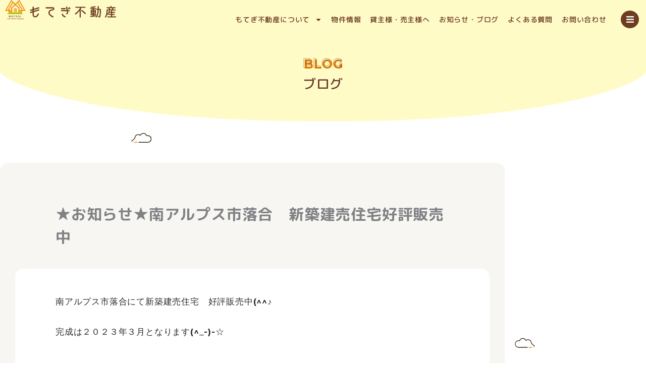

--- FILE ---
content_type: text/css
request_url: https://motegi-house.com/wp-content/uploads/elementor/css/post-5.css?ver=1769223797
body_size: 658
content:
.elementor-kit-5{--e-global-color-primary:#F08300;--e-global-color-secondary:#6D3C21;--e-global-color-text:#362915;--e-global-color-accent:#FFFBC7;--e-global-color-42c8003:#ABCD03;--e-global-color-ecfc8ac:#F7F6F2;--e-global-color-a69d49d:#FFFFFF;--e-global-color-2785c9e:#BDBDBD;--e-global-typography-text-font-size:14px;--e-global-typography-text-font-weight:500;--e-global-typography-text-line-height:1.5em;background-image:url("https://motegi-house.com/wp-content/uploads/2021/09/kumomigi_1.svg");line-height:1.8em;letter-spacing:0.8px;background-position:top right;background-repeat:repeat-y;background-size:260px auto;}.elementor-kit-5 e-page-transition{background-color:#FFBC7D;}.elementor-kit-5 a{line-height:1.3em;}.elementor-kit-5 h1{font-size:30px;font-weight:700;line-height:1.3em;}.elementor-kit-5 h2{font-size:24px;font-weight:500;line-height:1.3em;}.elementor-kit-5 h3{font-size:22px;font-weight:500;line-height:1.3em;}.elementor-kit-5 h4{font-size:22px;font-weight:500;line-height:1.3em;}.elementor-kit-5 button,.elementor-kit-5 input[type="button"],.elementor-kit-5 input[type="submit"],.elementor-kit-5 .elementor-button{font-family:"M PLUS Rounded 1c", Sans-serif;font-size:14px;color:var( --e-global-color-primary );}.elementor-section.elementor-section-boxed > .elementor-container{max-width:1320px;}.e-con{--container-max-width:1320px;}.elementor-widget:not(:last-child){margin-block-end:20px;}.elementor-element{--widgets-spacing:20px 20px;--widgets-spacing-row:20px;--widgets-spacing-column:20px;}{}h1.entry-title{display:var(--page-title-display);}@media(max-width:1024px){.elementor-kit-5{--e-global-typography-text-font-size:14px;--e-global-typography-text-line-height:1.5em;background-position:top right;}.elementor-kit-5 h3{font-size:18px;}.elementor-kit-5 h4{font-size:18px;}.elementor-kit-5 button,.elementor-kit-5 input[type="button"],.elementor-kit-5 input[type="submit"],.elementor-kit-5 .elementor-button{font-size:11px;}.elementor-section.elementor-section-boxed > .elementor-container{max-width:1024px;}.e-con{--container-max-width:1024px;}}@media(max-width:767px){.elementor-kit-5{--e-global-typography-text-font-size:11px;--e-global-typography-text-line-height:1.5em;font-size:14px;background-position:top right;}.elementor-kit-5 h1{font-size:23px;line-height:1.8em;}.elementor-kit-5 h2{font-size:20px;line-height:1.8em;}.elementor-kit-5 h3{font-size:18px;line-height:1.8em;}.elementor-kit-5 h4{font-size:16px;}.elementor-section.elementor-section-boxed > .elementor-container{max-width:767px;}.e-con{--container-max-width:767px;}}

--- FILE ---
content_type: text/css
request_url: https://motegi-house.com/wp-content/uploads/elementor/css/post-1464.css?ver=1769223797
body_size: 1256
content:
.elementor-1464 .elementor-element.elementor-element-596f8499 > .elementor-container > .elementor-column > .elementor-widget-wrap{align-content:center;align-items:center;}.elementor-1464 .elementor-element.elementor-element-596f8499 > .elementor-background-overlay{background-color:var( --e-global-color-accent );background-image:url("https://motegi-house.com/wp-content/uploads/2021/08/アセット-1-1.svg");background-size:10px auto;opacity:0.85;}.elementor-1464 .elementor-element.elementor-element-596f8499 > .elementor-container{min-height:70px;}.elementor-1464 .elementor-element.elementor-element-596f8499{margin-top:-80px;margin-bottom:0px;padding:0px 0px 0px 0px;}.elementor-1464 .elementor-element.elementor-element-1dc1bca8 > .elementor-element-populated{margin:0px 0px 0px 0px;--e-column-margin-right:0px;--e-column-margin-left:0px;padding:0px 0px 0px 10px;}.elementor-1464 .elementor-element.elementor-element-413d191 > .elementor-widget-container{padding:0px 0px 9px 0px;}.elementor-1464 .elementor-element.elementor-element-413d191{text-align:start;}.elementor-1464 .elementor-element.elementor-element-413d191 img{width:220px;}.elementor-1464 .elementor-element.elementor-element-6b5066f1 > .elementor-element-populated{margin:0px 0px 0px 0px;--e-column-margin-right:0px;--e-column-margin-left:0px;padding:0px 0px 0px 0px;}.elementor-1464 .elementor-element.elementor-element-132dedd .elementor-menu-toggle{margin:0 auto;}.elementor-1464 .elementor-element.elementor-element-132dedd .elementor-nav-menu .elementor-item{font-size:14px;font-weight:500;}.elementor-1464 .elementor-element.elementor-element-132dedd .elementor-nav-menu--main .elementor-item{color:var( --e-global-color-secondary );fill:var( --e-global-color-secondary );padding-left:9px;padding-right:9px;padding-top:3px;padding-bottom:3px;}.elementor-1464 .elementor-element.elementor-element-132dedd .elementor-nav-menu--main .elementor-item:hover,
					.elementor-1464 .elementor-element.elementor-element-132dedd .elementor-nav-menu--main .elementor-item.elementor-item-active,
					.elementor-1464 .elementor-element.elementor-element-132dedd .elementor-nav-menu--main .elementor-item.highlighted,
					.elementor-1464 .elementor-element.elementor-element-132dedd .elementor-nav-menu--main .elementor-item:focus{color:var( --e-global-color-primary );fill:var( --e-global-color-primary );}.elementor-1464 .elementor-element.elementor-element-132dedd .elementor-nav-menu--main .elementor-item.elementor-item-active{color:var( --e-global-color-primary );}.elementor-1464 .elementor-element.elementor-element-132dedd .elementor-nav-menu--dropdown a, .elementor-1464 .elementor-element.elementor-element-132dedd .elementor-menu-toggle{color:var( --e-global-color-secondary );fill:var( --e-global-color-secondary );}.elementor-1464 .elementor-element.elementor-element-132dedd .elementor-nav-menu--dropdown{background-color:var( --e-global-color-a69d49d );border-style:dotted;border-width:1px 0px 1px 0px;border-color:var( --e-global-color-primary );}.elementor-1464 .elementor-element.elementor-element-132dedd .elementor-nav-menu--dropdown a:hover,
					.elementor-1464 .elementor-element.elementor-element-132dedd .elementor-nav-menu--dropdown a:focus,
					.elementor-1464 .elementor-element.elementor-element-132dedd .elementor-nav-menu--dropdown a.elementor-item-active,
					.elementor-1464 .elementor-element.elementor-element-132dedd .elementor-nav-menu--dropdown a.highlighted,
					.elementor-1464 .elementor-element.elementor-element-132dedd .elementor-menu-toggle:hover,
					.elementor-1464 .elementor-element.elementor-element-132dedd .elementor-menu-toggle:focus{color:var( --e-global-color-primary );}.elementor-1464 .elementor-element.elementor-element-132dedd .elementor-nav-menu--dropdown a:hover,
					.elementor-1464 .elementor-element.elementor-element-132dedd .elementor-nav-menu--dropdown a:focus,
					.elementor-1464 .elementor-element.elementor-element-132dedd .elementor-nav-menu--dropdown a.elementor-item-active,
					.elementor-1464 .elementor-element.elementor-element-132dedd .elementor-nav-menu--dropdown a.highlighted{background-color:var( --e-global-color-a69d49d );}.elementor-1464 .elementor-element.elementor-element-132dedd .elementor-nav-menu--dropdown a.elementor-item-active{color:var( --e-global-color-primary );background-color:var( --e-global-color-a69d49d );}.elementor-1464 .elementor-element.elementor-element-132dedd .elementor-nav-menu--dropdown .elementor-item, .elementor-1464 .elementor-element.elementor-element-132dedd .elementor-nav-menu--dropdown  .elementor-sub-item{font-weight:500;}.elementor-1464 .elementor-element.elementor-element-132dedd .elementor-nav-menu--dropdown a{padding-left:25px;padding-right:25px;padding-top:10px;padding-bottom:10px;}.elementor-1464 .elementor-element.elementor-element-132dedd .elementor-nav-menu--dropdown li:not(:last-child){border-style:dotted;border-color:var( --e-global-color-primary );border-bottom-width:1px;}.elementor-1464 .elementor-element.elementor-element-132dedd .elementor-nav-menu--main > .elementor-nav-menu > li > .elementor-nav-menu--dropdown, .elementor-1464 .elementor-element.elementor-element-132dedd .elementor-nav-menu__container.elementor-nav-menu--dropdown{margin-top:5px !important;}.elementor-bc-flex-widget .elementor-1464 .elementor-element.elementor-element-5b62a355.elementor-column .elementor-widget-wrap{align-items:center;}.elementor-1464 .elementor-element.elementor-element-5b62a355.elementor-column.elementor-element[data-element_type="column"] > .elementor-widget-wrap.elementor-element-populated{align-content:center;align-items:center;}.elementor-1464 .elementor-element.elementor-element-a9a6f43 > .elementor-widget-container{padding:7px 0px 0px 0px;}.elementor-1464 .elementor-element.elementor-element-a9a6f43 .elementor-icon-wrapper{text-align:end;}.elementor-1464 .elementor-element.elementor-element-a9a6f43.elementor-view-stacked .elementor-icon{background-color:var( --e-global-color-secondary );}.elementor-1464 .elementor-element.elementor-element-a9a6f43.elementor-view-framed .elementor-icon, .elementor-1464 .elementor-element.elementor-element-a9a6f43.elementor-view-default .elementor-icon{color:var( --e-global-color-secondary );border-color:var( --e-global-color-secondary );}.elementor-1464 .elementor-element.elementor-element-a9a6f43.elementor-view-framed .elementor-icon, .elementor-1464 .elementor-element.elementor-element-a9a6f43.elementor-view-default .elementor-icon svg{fill:var( --e-global-color-secondary );}.elementor-1464 .elementor-element.elementor-element-a9a6f43.elementor-view-stacked .elementor-icon:hover{background-color:var( --e-global-color-primary );color:var( --e-global-color-a69d49d );}.elementor-1464 .elementor-element.elementor-element-a9a6f43.elementor-view-framed .elementor-icon:hover, .elementor-1464 .elementor-element.elementor-element-a9a6f43.elementor-view-default .elementor-icon:hover{color:var( --e-global-color-primary );border-color:var( --e-global-color-primary );}.elementor-1464 .elementor-element.elementor-element-a9a6f43.elementor-view-framed .elementor-icon:hover, .elementor-1464 .elementor-element.elementor-element-a9a6f43.elementor-view-default .elementor-icon:hover svg{fill:var( --e-global-color-primary );}.elementor-1464 .elementor-element.elementor-element-a9a6f43.elementor-view-framed .elementor-icon:hover{background-color:var( --e-global-color-a69d49d );}.elementor-1464 .elementor-element.elementor-element-a9a6f43.elementor-view-stacked .elementor-icon:hover svg{fill:var( --e-global-color-a69d49d );}.elementor-1464 .elementor-element.elementor-element-a9a6f43 .elementor-icon{font-size:17px;}.elementor-1464 .elementor-element.elementor-element-a9a6f43 .elementor-icon svg{height:17px;}.elementor-theme-builder-content-area{height:400px;}.elementor-location-header:before, .elementor-location-footer:before{content:"";display:table;clear:both;}@media(max-width:1024px){.elementor-1464 .elementor-element.elementor-element-596f8499 > .elementor-container{min-height:50px;}.elementor-1464 .elementor-element.elementor-element-596f8499{margin-top:-100px;margin-bottom:0px;padding:0px 0px 0px 0px;}.elementor-1464 .elementor-element.elementor-element-413d191 > .elementor-widget-container{padding:0px 0px 0px 10px;}.elementor-1464 .elementor-element.elementor-element-a9a6f43 > .elementor-widget-container{padding:5px 0px 0px 0px;}}@media(max-width:767px){.elementor-1464 .elementor-element.elementor-element-596f8499 > .elementor-container{min-height:0px;}.elementor-1464 .elementor-element.elementor-element-596f8499{padding:5px 5px 5px 5px;}.elementor-1464 .elementor-element.elementor-element-1dc1bca8{width:52%;}.elementor-1464 .elementor-element.elementor-element-413d191 img{width:200px;}.elementor-1464 .elementor-element.elementor-element-6b5066f1{width:18%;}.elementor-1464 .elementor-element.elementor-element-5b62a355{width:30%;}.elementor-1464 .elementor-element.elementor-element-5b62a355 > .elementor-element-populated{margin:0px 0px 0px 0px;--e-column-margin-right:0px;--e-column-margin-left:0px;padding:0px 10px 0px 0px;}.elementor-1464 .elementor-element.elementor-element-a9a6f43 > .elementor-widget-container{margin:0px 0px 0px 0px;padding:10px 0px 0px 0px;}}@media(min-width:768px){.elementor-1464 .elementor-element.elementor-element-1dc1bca8{width:20%;}.elementor-1464 .elementor-element.elementor-element-6b5066f1{width:74.664%;}.elementor-1464 .elementor-element.elementor-element-5b62a355{width:5%;}}@media(max-width:1024px) and (min-width:768px){.elementor-1464 .elementor-element.elementor-element-1dc1bca8{width:30%;}.elementor-1464 .elementor-element.elementor-element-6b5066f1{width:61%;}.elementor-1464 .elementor-element.elementor-element-5b62a355{width:9%;}}/* Start custom CSS */.elementor-view-stacked .elementor-icon{
    padding-top:9px;
    padding-left: 10px;
    padding-right:9px;
    padding-bottom: 9px;
}/* End custom CSS */

--- FILE ---
content_type: text/css
request_url: https://motegi-house.com/wp-content/uploads/elementor/css/post-1527.css?ver=1769223798
body_size: 4022
content:
.elementor-1527 .elementor-element.elementor-element-c543163:not(.elementor-motion-effects-element-type-background), .elementor-1527 .elementor-element.elementor-element-c543163 > .elementor-motion-effects-container > .elementor-motion-effects-layer{background-color:var( --e-global-color-a69d49d );}.elementor-1527 .elementor-element.elementor-element-c543163{transition:background 0.3s, border 0.3s, border-radius 0.3s, box-shadow 0.3s;margin-top:0px;margin-bottom:0px;padding:0px 0px 40px 0px;}.elementor-1527 .elementor-element.elementor-element-c543163 > .elementor-background-overlay{transition:background 0.3s, border-radius 0.3s, opacity 0.3s;}.elementor-1527 .elementor-element.elementor-element-62244e1:not(.elementor-motion-effects-element-type-background) > .elementor-widget-wrap, .elementor-1527 .elementor-element.elementor-element-62244e1 > .elementor-widget-wrap > .elementor-motion-effects-container > .elementor-motion-effects-layer{background-color:var( --e-global-color-accent );}.elementor-1527 .elementor-element.elementor-element-62244e1 > .elementor-element-populated >  .elementor-background-overlay{background-image:url("https://motegi-house.com/wp-content/uploads/2021/08/アセット-1-1.svg");background-size:10px auto;opacity:1;}.elementor-bc-flex-widget .elementor-1527 .elementor-element.elementor-element-62244e1.elementor-column .elementor-widget-wrap{align-items:flex-end;}.elementor-1527 .elementor-element.elementor-element-62244e1.elementor-column.elementor-element[data-element_type="column"] > .elementor-widget-wrap.elementor-element-populated{align-content:flex-end;align-items:flex-end;}.elementor-1527 .elementor-element.elementor-element-62244e1 > .elementor-element-populated, .elementor-1527 .elementor-element.elementor-element-62244e1 > .elementor-element-populated > .elementor-background-overlay, .elementor-1527 .elementor-element.elementor-element-62244e1 > .elementor-background-slideshow{border-radius:16px 16px 16px 16px;}.elementor-1527 .elementor-element.elementor-element-62244e1 > .elementor-element-populated{transition:background 0.3s, border 0.3s, border-radius 0.3s, box-shadow 0.3s;margin:10px 10px 10px 10px;--e-column-margin-right:10px;--e-column-margin-left:10px;padding:20px 20px 20px 20px;}.elementor-1527 .elementor-element.elementor-element-62244e1 > .elementor-element-populated > .elementor-background-overlay{transition:background 0.3s, border-radius 0.3s, opacity 0.3s;}.elementor-1527 .elementor-element.elementor-element-ec7fef > .elementor-widget-container{margin:0px 0px -20px 0px;padding:0px 0px 0px 0px;}.elementor-1527 .elementor-element.elementor-element-ec7fef{--lottie-container-width:43px;}.elementor-1527 .elementor-element.elementor-element-6bc576c .ha-advanced-heading-tag{justify-content:center;}.elementor-1527 .elementor-element.elementor-element-6bc576c .ha-advanced-heading-wrap{flex-direction:row;}.elementor-1527 .elementor-element.elementor-element-6bc576c .ha-advanced-heading-center{color:var( --e-global-color-text );}.elementor-1527 .elementor-element.elementor-element-6bc576c .ha-advanced-heading-border:after{border-bottom-style:none;}.elementor-1527 .elementor-element.elementor-element-6bc576c .ha-advanced-heading-wrap:before{top:0px;}.elementor-1527 .elementor-element.elementor-element-5299b127 .elementor-button{background-color:var( --e-global-color-a69d49d );fill:var( --e-global-color-primary );color:var( --e-global-color-primary );}.elementor-1527 .elementor-element.elementor-element-5299b127 .elementor-button:hover, .elementor-1527 .elementor-element.elementor-element-5299b127 .elementor-button:focus{background-color:var( --e-global-color-primary );color:var( --e-global-color-a69d49d );}.elementor-1527 .elementor-element.elementor-element-5299b127 > .elementor-widget-container{margin:-8px 0px -15px 0px;}.elementor-1527 .elementor-element.elementor-element-5299b127 .elementor-button-content-wrapper{flex-direction:row;}.elementor-1527 .elementor-element.elementor-element-5299b127 .elementor-button:hover svg, .elementor-1527 .elementor-element.elementor-element-5299b127 .elementor-button:focus svg{fill:var( --e-global-color-a69d49d );}.elementor-1527 .elementor-element.elementor-element-56c68f69 > .elementor-widget-container{margin:0px 0px 0px 0px;}.elementor-1527 .elementor-element.elementor-element-56c68f69{text-align:center;font-size:12px;color:var( --e-global-color-text );}.elementor-1527 .elementor-element.elementor-element-ee4105b:not(.elementor-motion-effects-element-type-background) > .elementor-widget-wrap, .elementor-1527 .elementor-element.elementor-element-ee4105b > .elementor-widget-wrap > .elementor-motion-effects-container > .elementor-motion-effects-layer{background-color:var( --e-global-color-accent );}.elementor-1527 .elementor-element.elementor-element-ee4105b > .elementor-element-populated >  .elementor-background-overlay{background-image:url("https://motegi-house.com/wp-content/uploads/2021/08/アセット-1-1.svg");background-size:10px auto;opacity:1;}.elementor-bc-flex-widget .elementor-1527 .elementor-element.elementor-element-ee4105b.elementor-column .elementor-widget-wrap{align-items:flex-end;}.elementor-1527 .elementor-element.elementor-element-ee4105b.elementor-column.elementor-element[data-element_type="column"] > .elementor-widget-wrap.elementor-element-populated{align-content:flex-end;align-items:flex-end;}.elementor-1527 .elementor-element.elementor-element-ee4105b > .elementor-element-populated, .elementor-1527 .elementor-element.elementor-element-ee4105b > .elementor-element-populated > .elementor-background-overlay, .elementor-1527 .elementor-element.elementor-element-ee4105b > .elementor-background-slideshow{border-radius:16px 16px 16px 16px;}.elementor-1527 .elementor-element.elementor-element-ee4105b > .elementor-element-populated{transition:background 0.3s, border 0.3s, border-radius 0.3s, box-shadow 0.3s;margin:10px 10px 10px 10px;--e-column-margin-right:10px;--e-column-margin-left:10px;padding:20px 20px 20px 20px;}.elementor-1527 .elementor-element.elementor-element-ee4105b > .elementor-element-populated > .elementor-background-overlay{transition:background 0.3s, border-radius 0.3s, opacity 0.3s;}.elementor-1527 .elementor-element.elementor-element-af9b2ba > .elementor-widget-container{margin:0px 0px -15px 0px;}.elementor-1527 .elementor-element.elementor-element-af9b2ba{--lottie-container-width:43px;}.elementor-1527 .elementor-element.elementor-element-35c2ee8 .ha-advanced-heading-tag{justify-content:center;}.elementor-1527 .elementor-element.elementor-element-35c2ee8 .ha-advanced-heading-wrap{flex-direction:row;}.elementor-1527 .elementor-element.elementor-element-35c2ee8 .ha-advanced-heading-center{color:var( --e-global-color-text );}.elementor-1527 .elementor-element.elementor-element-35c2ee8 .ha-advanced-heading-border:after{border-bottom-style:none;}.elementor-1527 .elementor-element.elementor-element-35c2ee8 .ha-advanced-heading-wrap:before{top:0px;}.elementor-1527 .elementor-element.elementor-element-b77a4e7 .elementor-button{background-color:var( --e-global-color-a69d49d );fill:var( --e-global-color-primary );color:var( --e-global-color-primary );}.elementor-1527 .elementor-element.elementor-element-b77a4e7 .elementor-button:hover, .elementor-1527 .elementor-element.elementor-element-b77a4e7 .elementor-button:focus{background-color:var( --e-global-color-primary );color:var( --e-global-color-a69d49d );}.elementor-1527 .elementor-element.elementor-element-b77a4e7 > .elementor-widget-container{margin:-8px 0px -15px 0px;}.elementor-1527 .elementor-element.elementor-element-b77a4e7 .elementor-button-content-wrapper{flex-direction:row;}.elementor-1527 .elementor-element.elementor-element-b77a4e7 .elementor-button:hover svg, .elementor-1527 .elementor-element.elementor-element-b77a4e7 .elementor-button:focus svg{fill:var( --e-global-color-a69d49d );}.elementor-1527 .elementor-element.elementor-element-f0abaa1 > .elementor-widget-container{margin:0px 0px 0px 0px;}.elementor-1527 .elementor-element.elementor-element-f0abaa1{text-align:center;font-size:12px;}.elementor-1527 .elementor-element.elementor-element-4654df9:not(.elementor-motion-effects-element-type-background) > .elementor-widget-wrap, .elementor-1527 .elementor-element.elementor-element-4654df9 > .elementor-widget-wrap > .elementor-motion-effects-container > .elementor-motion-effects-layer{background-color:var( --e-global-color-accent );}.elementor-1527 .elementor-element.elementor-element-4654df9 > .elementor-element-populated >  .elementor-background-overlay{background-image:url("https://motegi-house.com/wp-content/uploads/2021/08/アセット-1-1.svg");background-size:10px auto;opacity:1;}.elementor-bc-flex-widget .elementor-1527 .elementor-element.elementor-element-4654df9.elementor-column .elementor-widget-wrap{align-items:flex-end;}.elementor-1527 .elementor-element.elementor-element-4654df9.elementor-column.elementor-element[data-element_type="column"] > .elementor-widget-wrap.elementor-element-populated{align-content:flex-end;align-items:flex-end;}.elementor-1527 .elementor-element.elementor-element-4654df9 > .elementor-element-populated, .elementor-1527 .elementor-element.elementor-element-4654df9 > .elementor-element-populated > .elementor-background-overlay, .elementor-1527 .elementor-element.elementor-element-4654df9 > .elementor-background-slideshow{border-radius:16px 16px 16px 16px;}.elementor-1527 .elementor-element.elementor-element-4654df9 > .elementor-element-populated{transition:background 0.3s, border 0.3s, border-radius 0.3s, box-shadow 0.3s;margin:10px 10px 10px 10px;--e-column-margin-right:10px;--e-column-margin-left:10px;padding:20px 20px 20px 20px;}.elementor-1527 .elementor-element.elementor-element-4654df9 > .elementor-element-populated > .elementor-background-overlay{transition:background 0.3s, border-radius 0.3s, opacity 0.3s;}.elementor-1527 .elementor-element.elementor-element-3a1048f > .elementor-widget-container{margin:0px 0px -18px 0px;}.elementor-1527 .elementor-element.elementor-element-3a1048f{--lottie-container-width:50px;}.elementor-1527 .elementor-element.elementor-element-2416dc2 .ha-advanced-heading-tag{justify-content:center;}.elementor-1527 .elementor-element.elementor-element-2416dc2 .ha-advanced-heading-wrap{flex-direction:row;}.elementor-1527 .elementor-element.elementor-element-2416dc2 .ha-advanced-heading-center{color:var( --e-global-color-text );}.elementor-1527 .elementor-element.elementor-element-2416dc2 .ha-advanced-heading-border:after{border-bottom-style:none;}.elementor-1527 .elementor-element.elementor-element-2416dc2 .ha-advanced-heading-wrap:before{top:0px;}.elementor-1527 .elementor-element.elementor-element-1dafdff .elementor-button{background-color:var( --e-global-color-a69d49d );fill:#00B900;color:#00B900;border-style:solid;border-width:2px 2px 2px 2px;border-color:#00B900;}.elementor-1527 .elementor-element.elementor-element-1dafdff .elementor-button:hover, .elementor-1527 .elementor-element.elementor-element-1dafdff .elementor-button:focus{background-color:#00B900;color:var( --e-global-color-a69d49d );}.elementor-1527 .elementor-element.elementor-element-1dafdff > .elementor-widget-container{margin:-8px 0px -15px 0px;}.elementor-1527 .elementor-element.elementor-element-1dafdff .elementor-button-content-wrapper{flex-direction:row;}.elementor-1527 .elementor-element.elementor-element-1dafdff .elementor-button .elementor-button-content-wrapper{gap:5px;}.elementor-1527 .elementor-element.elementor-element-1dafdff .elementor-button:hover svg, .elementor-1527 .elementor-element.elementor-element-1dafdff .elementor-button:focus svg{fill:var( --e-global-color-a69d49d );}.elementor-1527 .elementor-element.elementor-element-0c04851 > .elementor-widget-container{margin:0px 0px 0px 0px;}.elementor-1527 .elementor-element.elementor-element-0c04851{text-align:center;font-size:12px;}.elementor-1527 .elementor-element.elementor-element-a68e3ab > .elementor-container{max-width:1100px;}.elementor-1527 .elementor-element.elementor-element-a68e3ab{margin-top:0px;margin-bottom:30px;padding:30px 0px 30px 0px;z-index:2;}.elementor-bc-flex-widget .elementor-1527 .elementor-element.elementor-element-a306a8a.elementor-column .elementor-widget-wrap{align-items:center;}.elementor-1527 .elementor-element.elementor-element-a306a8a.elementor-column.elementor-element[data-element_type="column"] > .elementor-widget-wrap.elementor-element-populated{align-content:center;align-items:center;}.elementor-1527 .elementor-element.elementor-element-a306a8a > .elementor-widget-wrap > .elementor-widget:not(.elementor-widget__width-auto):not(.elementor-widget__width-initial):not(:last-child):not(.elementor-absolute){margin-block-end:0px;}.elementor-1527 .elementor-element.elementor-element-a306a8a > .elementor-element-populated{margin:0px 0px 0px 0px;--e-column-margin-right:0px;--e-column-margin-left:0px;padding:0px 0px 0px 0px;}.elementor-1527 .elementor-element.elementor-element-7460cdc{margin-top:0px;margin-bottom:0px;}.elementor-bc-flex-widget .elementor-1527 .elementor-element.elementor-element-25592c5.elementor-column .elementor-widget-wrap{align-items:flex-end;}.elementor-1527 .elementor-element.elementor-element-25592c5.elementor-column.elementor-element[data-element_type="column"] > .elementor-widget-wrap.elementor-element-populated{align-content:flex-end;align-items:flex-end;}.elementor-1527 .elementor-element.elementor-element-25592c5 > .elementor-widget-wrap > .elementor-widget:not(.elementor-widget__width-auto):not(.elementor-widget__width-initial):not(:last-child):not(.elementor-absolute){margin-block-end:0px;}.elementor-1527 .elementor-element.elementor-element-2b7ad38 > .elementor-widget-container{margin:0px 0px 5px 0px;padding:0px 0px 0px 0px;}.elementor-1527 .elementor-element.elementor-element-2b7ad38 .elementor-heading-title{color:var( --e-global-color-secondary );}.elementor-1527 .elementor-element.elementor-element-a2e468f > .elementor-widget-container{margin:0px 0px 10px 0px;padding:0px 0px 5px 0px;}.elementor-1527 .elementor-element.elementor-element-a2e468f{font-size:14px;line-height:1.5em;letter-spacing:2.7px;}.elementor-1527 .elementor-element.elementor-global-4705 .elementor-repeater-item-73fd604.elementor-social-icon{background-color:#000000;}.elementor-1527 .elementor-element.elementor-global-4705 .elementor-repeater-item-d8abeda.elementor-social-icon{background-color:#F62323;}.elementor-1527 .elementor-element.elementor-global-4705 .elementor-repeater-item-d8abeda.elementor-social-icon i{color:#FFFFFF;}.elementor-1527 .elementor-element.elementor-global-4705 .elementor-repeater-item-d8abeda.elementor-social-icon svg{fill:#FFFFFF;}.elementor-1527 .elementor-element.elementor-global-4705 .elementor-repeater-item-2635fb1.elementor-social-icon{background-color:#00B900;}.elementor-1527 .elementor-element.elementor-global-4705{--grid-template-columns:repeat(0, auto);--icon-size:17px;--grid-column-gap:11px;--grid-row-gap:0px;}.elementor-1527 .elementor-element.elementor-global-4705 .elementor-widget-container{text-align:left;}.elementor-1527 .elementor-element.elementor-global-4705 .elementor-social-icon{--icon-padding:0.6em;}.elementor-1527 .elementor-element.elementor-element-9a0f5a3:not(.elementor-motion-effects-element-type-background) > .elementor-widget-wrap, .elementor-1527 .elementor-element.elementor-element-9a0f5a3 > .elementor-widget-wrap > .elementor-motion-effects-container > .elementor-motion-effects-layer{background-image:url("https://motegi-house.com/wp-content/uploads/2021/08/アセット-6.svg");background-position:center center;background-repeat:no-repeat;background-size:contain;}.elementor-1527 .elementor-element.elementor-element-9a0f5a3 > .elementor-element-populated{transition:background 0.3s, border 0.3s, border-radius 0.3s, box-shadow 0.3s;margin:0px 0px 4px -40px;--e-column-margin-right:0px;--e-column-margin-left:-40px;padding:0px 0px 0px 0px;}.elementor-1527 .elementor-element.elementor-element-9a0f5a3 > .elementor-element-populated > .elementor-background-overlay{transition:background 0.3s, border-radius 0.3s, opacity 0.3s;}.elementor-1527 .elementor-element.elementor-element-ee17743 > .elementor-widget-container{margin:5px 5px 0px 0px;padding:0px 0px 0px 0px;}.elementor-1527 .elementor-element.elementor-element-ee17743 img{width:190px;}.elementor-1527 .elementor-element.elementor-element-e554686 > .elementor-container > .elementor-column > .elementor-widget-wrap{align-content:center;align-items:center;}.elementor-1527 .elementor-element.elementor-element-f08e168{width:auto;max-width:auto;text-align:start;}.elementor-1527 .elementor-element.elementor-element-f08e168 > .elementor-widget-container{margin:0px 20px 0px 0px;}.elementor-1527 .elementor-element.elementor-element-f08e168 img{width:66px;}.elementor-1527 .elementor-element.elementor-element-fab7260{width:auto;max-width:auto;text-align:start;}.elementor-1527 .elementor-element.elementor-element-fab7260 img{width:66px;}.elementor-1527 .elementor-element.elementor-element-224c8d1{width:initial;max-width:initial;}.elementor-1527 .elementor-element.elementor-element-224c8d1 > .elementor-widget-container{margin:0px 0px 0px 20px;}.elementor-1527 .elementor-element.elementor-element-224c8d1 .elementor-heading-title{font-size:12px;}.elementor-1527 .elementor-element.elementor-element-184d061 > .elementor-container > .elementor-column > .elementor-widget-wrap{align-content:center;align-items:center;}.elementor-1527 .elementor-element.elementor-element-76e6649{text-align:start;}.elementor-1527 .elementor-element.elementor-element-76e6649 img{width:156px;}.elementor-bc-flex-widget .elementor-1527 .elementor-element.elementor-element-9302ff7.elementor-column .elementor-widget-wrap{align-items:flex-start;}.elementor-1527 .elementor-element.elementor-element-9302ff7.elementor-column.elementor-element[data-element_type="column"] > .elementor-widget-wrap.elementor-element-populated{align-content:flex-start;align-items:flex-start;}.elementor-1527 .elementor-element.elementor-element-9302ff7 > .elementor-element-populated{transition:background 0.3s, border 0.3s, border-radius 0.3s, box-shadow 0.3s;margin:0px 0px 0px 0px;--e-column-margin-right:0px;--e-column-margin-left:0px;padding:0px 0px 0px 0px;}.elementor-1527 .elementor-element.elementor-element-9302ff7 > .elementor-element-populated > .elementor-background-overlay{transition:background 0.3s, border-radius 0.3s, opacity 0.3s;}.elementor-1527 .elementor-element.elementor-element-8a7ddb8 .elementor-icon-list-items:not(.elementor-inline-items) .elementor-icon-list-item:not(:last-child){padding-block-end:calc(18px/2);}.elementor-1527 .elementor-element.elementor-element-8a7ddb8 .elementor-icon-list-items:not(.elementor-inline-items) .elementor-icon-list-item:not(:first-child){margin-block-start:calc(18px/2);}.elementor-1527 .elementor-element.elementor-element-8a7ddb8 .elementor-icon-list-items.elementor-inline-items .elementor-icon-list-item{margin-inline:calc(18px/2);}.elementor-1527 .elementor-element.elementor-element-8a7ddb8 .elementor-icon-list-items.elementor-inline-items{margin-inline:calc(-18px/2);}.elementor-1527 .elementor-element.elementor-element-8a7ddb8 .elementor-icon-list-items.elementor-inline-items .elementor-icon-list-item:after{inset-inline-end:calc(-18px/2);}.elementor-1527 .elementor-element.elementor-element-8a7ddb8 .elementor-icon-list-icon i{color:var( --e-global-color-primary );transition:color 0.3s;}.elementor-1527 .elementor-element.elementor-element-8a7ddb8 .elementor-icon-list-icon svg{fill:var( --e-global-color-primary );transition:fill 0.3s;}.elementor-1527 .elementor-element.elementor-element-8a7ddb8{--e-icon-list-icon-size:14px;--icon-vertical-offset:0px;}.elementor-1527 .elementor-element.elementor-element-8a7ddb8 .elementor-icon-list-icon{padding-inline-end:0px;}.elementor-1527 .elementor-element.elementor-element-8a7ddb8 .elementor-icon-list-item > .elementor-icon-list-text, .elementor-1527 .elementor-element.elementor-element-8a7ddb8 .elementor-icon-list-item > a{font-size:15px;font-weight:500;}.elementor-1527 .elementor-element.elementor-element-8a7ddb8 .elementor-icon-list-text{color:var( --e-global-color-secondary );transition:color 0.3s;}.elementor-1527 .elementor-element.elementor-element-8a7ddb8 .elementor-icon-list-item:hover .elementor-icon-list-text{color:var( --e-global-color-primary );}.elementor-bc-flex-widget .elementor-1527 .elementor-element.elementor-element-2cbc47a.elementor-column .elementor-widget-wrap{align-items:flex-end;}.elementor-1527 .elementor-element.elementor-element-2cbc47a.elementor-column.elementor-element[data-element_type="column"] > .elementor-widget-wrap.elementor-element-populated{align-content:flex-end;align-items:flex-end;}.elementor-1527 .elementor-element.elementor-element-8a35daa .elementor-icon-list-items:not(.elementor-inline-items) .elementor-icon-list-item:not(:last-child){padding-block-end:calc(18px/2);}.elementor-1527 .elementor-element.elementor-element-8a35daa .elementor-icon-list-items:not(.elementor-inline-items) .elementor-icon-list-item:not(:first-child){margin-block-start:calc(18px/2);}.elementor-1527 .elementor-element.elementor-element-8a35daa .elementor-icon-list-items.elementor-inline-items .elementor-icon-list-item{margin-inline:calc(18px/2);}.elementor-1527 .elementor-element.elementor-element-8a35daa .elementor-icon-list-items.elementor-inline-items{margin-inline:calc(-18px/2);}.elementor-1527 .elementor-element.elementor-element-8a35daa .elementor-icon-list-items.elementor-inline-items .elementor-icon-list-item:after{inset-inline-end:calc(-18px/2);}.elementor-1527 .elementor-element.elementor-element-8a35daa .elementor-icon-list-icon i{color:var( --e-global-color-primary );transition:color 0.3s;}.elementor-1527 .elementor-element.elementor-element-8a35daa .elementor-icon-list-icon svg{fill:var( --e-global-color-primary );transition:fill 0.3s;}.elementor-1527 .elementor-element.elementor-element-8a35daa{--e-icon-list-icon-size:14px;--icon-vertical-offset:0px;}.elementor-1527 .elementor-element.elementor-element-8a35daa .elementor-icon-list-icon{padding-inline-end:0px;}.elementor-1527 .elementor-element.elementor-element-8a35daa .elementor-icon-list-item > .elementor-icon-list-text, .elementor-1527 .elementor-element.elementor-element-8a35daa .elementor-icon-list-item > a{font-size:15px;font-weight:500;}.elementor-1527 .elementor-element.elementor-element-8a35daa .elementor-icon-list-text{color:var( --e-global-color-secondary );transition:color 0.3s;}.elementor-1527 .elementor-element.elementor-element-8a35daa .elementor-icon-list-item:hover .elementor-icon-list-text{color:var( --e-global-color-primary );}.elementor-1527 .elementor-element.elementor-element-ca68231:not(.elementor-motion-effects-element-type-background), .elementor-1527 .elementor-element.elementor-element-ca68231 > .elementor-motion-effects-container > .elementor-motion-effects-layer{background-color:#FFFFFF;background-image:url("https://motegi-house.com/wp-content/uploads/2021/08/雲_1.svg");background-position:top center;background-repeat:no-repeat;background-size:1800px auto;}.elementor-1527 .elementor-element.elementor-element-ca68231 > .elementor-background-overlay{background-image:url("https://motegi-house.com/wp-content/uploads/2021/08/フッター街並.svg");background-position:bottom center;background-repeat:repeat-x;background-size:1800px auto;opacity:1;transition:background 0.3s, border-radius 0.3s, opacity 0.3s;}.elementor-1527 .elementor-element.elementor-element-ca68231{transition:background 0.3s, border 0.3s, border-radius 0.3s, box-shadow 0.3s;margin-top:-310px;margin-bottom:0px;padding:0px 0px 29px 0px;}.elementor-bc-flex-widget .elementor-1527 .elementor-element.elementor-element-a18f7e7.elementor-column .elementor-widget-wrap{align-items:flex-end;}.elementor-1527 .elementor-element.elementor-element-a18f7e7.elementor-column.elementor-element[data-element_type="column"] > .elementor-widget-wrap.elementor-element-populated{align-content:flex-end;align-items:flex-end;}.elementor-1527 .elementor-element.elementor-element-a18f7e7 > .elementor-element-populated{margin:0px 0px 0px 0px;--e-column-margin-right:0px;--e-column-margin-left:0px;padding:0px 0px 0px 0px;}.elementor-1527 .elementor-element.elementor-element-34b4f7d{--spacer-size:280px;}.elementor-1527 .elementor-element.elementor-element-36345602 > .elementor-container > .elementor-column > .elementor-widget-wrap{align-content:center;align-items:center;}.elementor-1527 .elementor-element.elementor-element-36345602:not(.elementor-motion-effects-element-type-background), .elementor-1527 .elementor-element.elementor-element-36345602 > .elementor-motion-effects-container > .elementor-motion-effects-layer{background-color:var( --e-global-color-text );}.elementor-1527 .elementor-element.elementor-element-36345602 > .elementor-background-overlay{background-image:url("https://motegi-house.com/wp-content/uploads/2021/08/アセット-1-1.svg");background-size:3px auto;opacity:0.2;transition:background 0.3s, border-radius 0.3s, opacity 0.3s;}.elementor-1527 .elementor-element.elementor-element-36345602 > .elementor-container{min-height:60px;}.elementor-1527 .elementor-element.elementor-element-36345602{border-style:solid;border-width:0px 0px 1px 0px;transition:background 0.3s, border 0.3s, border-radius 0.3s, box-shadow 0.3s;padding:0% 0% 0% 0%;}.elementor-1527 .elementor-element.elementor-element-36138a5 > .elementor-element-populated{padding:0px 0px 0px 10px;}.elementor-1527 .elementor-element.elementor-element-bf4196c .elementor-icon-list-items:not(.elementor-inline-items) .elementor-icon-list-item:not(:last-child){padding-block-end:calc(15px/2);}.elementor-1527 .elementor-element.elementor-element-bf4196c .elementor-icon-list-items:not(.elementor-inline-items) .elementor-icon-list-item:not(:first-child){margin-block-start:calc(15px/2);}.elementor-1527 .elementor-element.elementor-element-bf4196c .elementor-icon-list-items.elementor-inline-items .elementor-icon-list-item{margin-inline:calc(15px/2);}.elementor-1527 .elementor-element.elementor-element-bf4196c .elementor-icon-list-items.elementor-inline-items{margin-inline:calc(-15px/2);}.elementor-1527 .elementor-element.elementor-element-bf4196c .elementor-icon-list-items.elementor-inline-items .elementor-icon-list-item:after{inset-inline-end:calc(-15px/2);}.elementor-1527 .elementor-element.elementor-element-bf4196c .elementor-icon-list-item:not(:last-child):after{content:"";border-color:#ddd;}.elementor-1527 .elementor-element.elementor-element-bf4196c .elementor-icon-list-items:not(.elementor-inline-items) .elementor-icon-list-item:not(:last-child):after{border-block-start-style:solid;border-block-start-width:1px;}.elementor-1527 .elementor-element.elementor-element-bf4196c .elementor-icon-list-items.elementor-inline-items .elementor-icon-list-item:not(:last-child):after{border-inline-start-style:solid;}.elementor-1527 .elementor-element.elementor-element-bf4196c .elementor-inline-items .elementor-icon-list-item:not(:last-child):after{border-inline-start-width:1px;}.elementor-1527 .elementor-element.elementor-element-bf4196c .elementor-icon-list-icon i{color:#141313;transition:color 0.3s;}.elementor-1527 .elementor-element.elementor-element-bf4196c .elementor-icon-list-icon svg{fill:#141313;transition:fill 0.3s;}.elementor-1527 .elementor-element.elementor-element-bf4196c{--e-icon-list-icon-size:14px;--icon-vertical-offset:0px;}.elementor-1527 .elementor-element.elementor-element-bf4196c .elementor-icon-list-item > .elementor-icon-list-text, .elementor-1527 .elementor-element.elementor-element-bf4196c .elementor-icon-list-item > a{font-family:"Roboto", Sans-serif;font-size:12px;font-weight:500;text-transform:uppercase;font-style:normal;text-decoration:none;line-height:24px;letter-spacing:0px;}.elementor-1527 .elementor-element.elementor-element-bf4196c .elementor-icon-list-text{color:var( --e-global-color-a69d49d );transition:color 0.3s;}.elementor-1527 .elementor-element.elementor-element-bf4196c .elementor-icon-list-item:hover .elementor-icon-list-text{color:#E86B18;}.elementor-1527 .elementor-element.elementor-element-1d289e8 > .elementor-element-populated{padding:0% 0% 0% 0%;}.elementor-1527 .elementor-element.elementor-element-27a01c0 > .elementor-widget-container{padding:0px 10px 0px 0px;}.elementor-1527 .elementor-element.elementor-element-27a01c0{text-align:end;}.elementor-1527 .elementor-element.elementor-element-27a01c0 .elementor-heading-title{font-family:"Roboto", Sans-serif;font-size:12px;font-weight:400;text-transform:none;font-style:normal;text-decoration:none;line-height:24px;letter-spacing:0px;color:var( --e-global-color-a69d49d );}.elementor-theme-builder-content-area{height:400px;}.elementor-location-header:before, .elementor-location-footer:before{content:"";display:table;clear:both;}@media(max-width:1024px){.elementor-1527 .elementor-element.elementor-element-ec7fef{--lottie-container-width:5vw;}.elementor-1527 .elementor-element.elementor-element-5299b127 .elementor-button{font-size:12px;}.elementor-1527 .elementor-element.elementor-element-af9b2ba{--lottie-container-width:5vw;}.elementor-1527 .elementor-element.elementor-element-b77a4e7 .elementor-button{font-size:11px;letter-spacing:0.5px;}.elementor-1527 .elementor-element.elementor-element-3a1048f{--lottie-container-width:6vw;}.elementor-1527 .elementor-element.elementor-element-1dafdff .elementor-button{font-size:12px;}.elementor-1527 .elementor-element.elementor-element-9a0f5a3 > .elementor-element-populated{margin:20px 0px 0px -10px;--e-column-margin-right:0px;--e-column-margin-left:-10px;}.elementor-1527 .elementor-element.elementor-element-ee17743 > .elementor-widget-container{margin:0px 0px 0px 0px;padding:0px 0px 0px 3px;}.elementor-1527 .elementor-element.elementor-element-ca68231:not(.elementor-motion-effects-element-type-background), .elementor-1527 .elementor-element.elementor-element-ca68231 > .elementor-motion-effects-container > .elementor-motion-effects-layer{background-position:top center;background-size:1700px auto;}.elementor-1527 .elementor-element.elementor-element-36345602 > .elementor-container{min-height:70px;}.elementor-1527 .elementor-element.elementor-element-bf4196c .elementor-icon-list-items:not(.elementor-inline-items) .elementor-icon-list-item:not(:last-child){padding-block-end:calc(25px/2);}.elementor-1527 .elementor-element.elementor-element-bf4196c .elementor-icon-list-items:not(.elementor-inline-items) .elementor-icon-list-item:not(:first-child){margin-block-start:calc(25px/2);}.elementor-1527 .elementor-element.elementor-element-bf4196c .elementor-icon-list-items.elementor-inline-items .elementor-icon-list-item{margin-inline:calc(25px/2);}.elementor-1527 .elementor-element.elementor-element-bf4196c .elementor-icon-list-items.elementor-inline-items{margin-inline:calc(-25px/2);}.elementor-1527 .elementor-element.elementor-element-bf4196c .elementor-icon-list-items.elementor-inline-items .elementor-icon-list-item:after{inset-inline-end:calc(-25px/2);}.elementor-1527 .elementor-element.elementor-element-bf4196c .elementor-icon-list-item > .elementor-icon-list-text, .elementor-1527 .elementor-element.elementor-element-bf4196c .elementor-icon-list-item > a{font-size:14px;}.elementor-1527 .elementor-element.elementor-element-27a01c0 .elementor-heading-title{font-size:14px;line-height:21px;}}@media(max-width:767px){.elementor-1527 .elementor-element.elementor-element-62244e1 > .elementor-element-populated{margin:20px 20px 20px 20px;--e-column-margin-right:20px;--e-column-margin-left:20px;}.elementor-1527 .elementor-element.elementor-element-ec7fef{--lottie-container-width:35px;}.elementor-1527 .elementor-element.elementor-element-56c68f69{font-size:10px;}.elementor-1527 .elementor-element.elementor-element-ee4105b > .elementor-element-populated{margin:20px 20px 20px 20px;--e-column-margin-right:20px;--e-column-margin-left:20px;}.elementor-1527 .elementor-element.elementor-element-af9b2ba{--lottie-container-width:35px;}.elementor-1527 .elementor-element.elementor-element-f0abaa1{font-size:10px;}.elementor-1527 .elementor-element.elementor-element-4654df9 > .elementor-element-populated{margin:20px 20px 20px 20px;--e-column-margin-right:20px;--e-column-margin-left:20px;}.elementor-1527 .elementor-element.elementor-element-3a1048f{--lottie-container-width:35px;}.elementor-1527 .elementor-element.elementor-element-0c04851{font-size:10px;}.elementor-1527 .elementor-element.elementor-element-a68e3ab{padding:0px 0px 15px 0px;}.elementor-1527 .elementor-element.elementor-element-a306a8a > .elementor-element-populated{margin:-10px 0px 0px 0px;--e-column-margin-right:0px;--e-column-margin-left:0px;}.elementor-1527 .elementor-element.elementor-element-7460cdc{padding:10px 0px 0px 0px;}.elementor-1527 .elementor-element.elementor-element-25592c5 > .elementor-element-populated{margin:0px 0px 0px 0px;--e-column-margin-right:0px;--e-column-margin-left:0px;}.elementor-1527 .elementor-element.elementor-element-2b7ad38 > .elementor-widget-container{margin:0px 0px 3px 0px;padding:20px 0px 0px 0px;}.elementor-1527 .elementor-element.elementor-element-2b7ad38{text-align:center;}.elementor-1527 .elementor-element.elementor-element-a2e468f{text-align:center;}.elementor-1527 .elementor-element.elementor-global-4705 .elementor-widget-container{text-align:center;}.elementor-1527 .elementor-element.elementor-element-9a0f5a3 > .elementor-element-populated{margin:33px 0px 0px 0px;--e-column-margin-right:0px;--e-column-margin-left:0px;}.elementor-1527 .elementor-element.elementor-element-ee17743 > .elementor-widget-container{margin:-15px 5px 0px 0px;padding:0px 0px 0px 0px;}.elementor-1527 .elementor-element.elementor-element-ee17743 img{width:185px;}.elementor-1527 .elementor-element.elementor-element-5a479be.elementor-column > .elementor-widget-wrap{justify-content:center;}.elementor-1527 .elementor-element.elementor-element-f08e168{width:100%;max-width:100%;text-align:center;}.elementor-1527 .elementor-element.elementor-element-f08e168 > .elementor-widget-container{margin:0px 0px 15px 0px;}.elementor-1527 .elementor-element.elementor-element-fab7260{width:100%;max-width:100%;text-align:center;}.elementor-1527 .elementor-element.elementor-element-fab7260 > .elementor-widget-container{margin:0px 0px 10px 0px;}.elementor-1527 .elementor-element.elementor-element-224c8d1 > .elementor-widget-container{margin:0px 0px 0px 0px;}.elementor-1527 .elementor-element.elementor-element-76e6649{text-align:center;}.elementor-1527 .elementor-element.elementor-element-9302ff7:not(.elementor-motion-effects-element-type-background) > .elementor-widget-wrap, .elementor-1527 .elementor-element.elementor-element-9302ff7 > .elementor-widget-wrap > .elementor-motion-effects-container > .elementor-motion-effects-layer{background-image:url("https://motegi-house.com/wp-content/uploads/2021/08/アセット-24.svg");}.elementor-1527 .elementor-element.elementor-element-9302ff7 > .elementor-element-populated{margin:0px 0px 0px 0px;--e-column-margin-right:0px;--e-column-margin-left:0px;padding:0px 0px 30px 0px;}.elementor-1527 .elementor-element.elementor-element-0f868f9 > .elementor-container{max-width:400px;}.elementor-1527 .elementor-element.elementor-element-0f868f9{padding:0px 0px 5px 0px;}.elementor-1527 .elementor-element.elementor-element-53348a2{width:53%;}.elementor-1527 .elementor-element.elementor-element-53348a2 > .elementor-element-populated{margin:0px 0px 0px 0px;--e-column-margin-right:0px;--e-column-margin-left:0px;padding:0px 0px 0px 20px;}.elementor-1527 .elementor-element.elementor-element-8a7ddb8 .elementor-icon-list-items:not(.elementor-inline-items) .elementor-icon-list-item:not(:last-child){padding-block-end:calc(18px/2);}.elementor-1527 .elementor-element.elementor-element-8a7ddb8 .elementor-icon-list-items:not(.elementor-inline-items) .elementor-icon-list-item:not(:first-child){margin-block-start:calc(18px/2);}.elementor-1527 .elementor-element.elementor-element-8a7ddb8 .elementor-icon-list-items.elementor-inline-items .elementor-icon-list-item{margin-inline:calc(18px/2);}.elementor-1527 .elementor-element.elementor-element-8a7ddb8 .elementor-icon-list-items.elementor-inline-items{margin-inline:calc(-18px/2);}.elementor-1527 .elementor-element.elementor-element-8a7ddb8 .elementor-icon-list-items.elementor-inline-items .elementor-icon-list-item:after{inset-inline-end:calc(-18px/2);}.elementor-1527 .elementor-element.elementor-element-8a7ddb8{--e-icon-list-icon-align:center;--e-icon-list-icon-margin:0 calc(var(--e-icon-list-icon-size, 1em) * 0.125);}.elementor-1527 .elementor-element.elementor-element-2cbc47a{width:47%;}.elementor-1527 .elementor-element.elementor-element-2cbc47a > .elementor-element-populated{padding:0px 0px 0px 0px;}.elementor-1527 .elementor-element.elementor-element-8a35daa .elementor-icon-list-items:not(.elementor-inline-items) .elementor-icon-list-item:not(:last-child){padding-block-end:calc(18px/2);}.elementor-1527 .elementor-element.elementor-element-8a35daa .elementor-icon-list-items:not(.elementor-inline-items) .elementor-icon-list-item:not(:first-child){margin-block-start:calc(18px/2);}.elementor-1527 .elementor-element.elementor-element-8a35daa .elementor-icon-list-items.elementor-inline-items .elementor-icon-list-item{margin-inline:calc(18px/2);}.elementor-1527 .elementor-element.elementor-element-8a35daa .elementor-icon-list-items.elementor-inline-items{margin-inline:calc(-18px/2);}.elementor-1527 .elementor-element.elementor-element-8a35daa .elementor-icon-list-items.elementor-inline-items .elementor-icon-list-item:after{inset-inline-end:calc(-18px/2);}.elementor-1527 .elementor-element.elementor-element-8a35daa{--e-icon-list-icon-align:center;--e-icon-list-icon-margin:0 calc(var(--e-icon-list-icon-size, 1em) * 0.125);}.elementor-1527 .elementor-element.elementor-element-ca68231:not(.elementor-motion-effects-element-type-background), .elementor-1527 .elementor-element.elementor-element-ca68231 > .elementor-motion-effects-container > .elementor-motion-effects-layer{background-image:url("https://motegi-house.com/wp-content/uploads/2021/08/雲スマホ_1.svg");background-position:top center;background-repeat:no-repeat;background-size:337px auto;}.elementor-1527 .elementor-element.elementor-element-ca68231{margin-top:-218px;margin-bottom:0px;padding:0px 0px 0px 0px;z-index:0;}.elementor-1527 .elementor-element.elementor-element-36345602{padding:0% 0% 0% 0%;}.elementor-bc-flex-widget .elementor-1527 .elementor-element.elementor-element-36138a5.elementor-column .elementor-widget-wrap{align-items:center;}.elementor-1527 .elementor-element.elementor-element-36138a5.elementor-column.elementor-element[data-element_type="column"] > .elementor-widget-wrap.elementor-element-populated{align-content:center;align-items:center;}.elementor-1527 .elementor-element.elementor-element-36138a5 > .elementor-element-populated{padding:6px 0px 0px 10px;}.elementor-1527 .elementor-element.elementor-element-bf4196c > .elementor-widget-container{margin:2% 0% 0% 0%;}.elementor-1527 .elementor-element.elementor-element-bf4196c .elementor-icon-list-items:not(.elementor-inline-items) .elementor-icon-list-item:not(:last-child){padding-block-end:calc(12px/2);}.elementor-1527 .elementor-element.elementor-element-bf4196c .elementor-icon-list-items:not(.elementor-inline-items) .elementor-icon-list-item:not(:first-child){margin-block-start:calc(12px/2);}.elementor-1527 .elementor-element.elementor-element-bf4196c .elementor-icon-list-items.elementor-inline-items .elementor-icon-list-item{margin-inline:calc(12px/2);}.elementor-1527 .elementor-element.elementor-element-bf4196c .elementor-icon-list-items.elementor-inline-items{margin-inline:calc(-12px/2);}.elementor-1527 .elementor-element.elementor-element-bf4196c .elementor-icon-list-items.elementor-inline-items .elementor-icon-list-item:after{inset-inline-end:calc(-12px/2);}.elementor-1527 .elementor-element.elementor-element-bf4196c .elementor-icon-list-item > .elementor-icon-list-text, .elementor-1527 .elementor-element.elementor-element-bf4196c .elementor-icon-list-item > a{font-size:14px;}.elementor-bc-flex-widget .elementor-1527 .elementor-element.elementor-element-1d289e8.elementor-column .elementor-widget-wrap{align-items:center;}.elementor-1527 .elementor-element.elementor-element-1d289e8.elementor-column.elementor-element[data-element_type="column"] > .elementor-widget-wrap.elementor-element-populated{align-content:center;align-items:center;}.elementor-1527 .elementor-element.elementor-element-1d289e8 > .elementor-element-populated{padding:0px 0px 15px 0px;}.elementor-1527 .elementor-element.elementor-element-27a01c0{text-align:center;}.elementor-1527 .elementor-element.elementor-element-27a01c0 .elementor-heading-title{font-size:14px;}}@media(min-width:768px){.elementor-1527 .elementor-element.elementor-element-25592c5{width:48.092%;}.elementor-1527 .elementor-element.elementor-element-9a0f5a3{width:51.908%;}}@media(max-width:1024px) and (min-width:768px){.elementor-1527 .elementor-element.elementor-element-25592c5{width:64%;}.elementor-1527 .elementor-element.elementor-element-9a0f5a3{width:35%;}.elementor-1527 .elementor-element.elementor-element-1d289e8{width:50%;}}/* Start custom CSS */elementor-section-wrap{ overflow:hidden;} 
.elementor-1527 .elementor-element.elementor-element-7b82452 .elementor-social-icon{
    padding-left: 1.5px;
}/* End custom CSS */

--- FILE ---
content_type: image/svg+xml
request_url: https://motegi-house.com/wp-content/uploads/2021/08/%E9%9B%B2_1.svg
body_size: 1919
content:
<svg xmlns="http://www.w3.org/2000/svg" viewBox="0 0 1273.34 111.5"><g id="&#x30EC;&#x30A4;&#x30E4;&#x30FC;_2" data-name="&#x30EC;&#x30A4;&#x30E4;&#x30FC; 2"><g id="&#x30EC;&#x30A4;&#x30E4;&#x30FC;_2-2" data-name="&#x30EC;&#x30A4;&#x30E4;&#x30FC; 2"><path d="M776.14,35.93H759.58a.63.63,0,1,1,0-1.26h16.56a5.55,5.55,0,1,0,0-11.1,5.32,5.32,0,0,0-1.87.35.63.63,0,0,1-.82-.43,5.53,5.53,0,0,0-10.4-.77.61.61,0,0,1-.43.35.64.64,0,0,1-.55-.12,5.42,5.42,0,0,0-3.53-1.31A5.56,5.56,0,0,0,753,27.19a.6.6,0,0,1-.07.3l-.62,1.17a37.6,37.6,0,0,1-5.64,4.89.63.63,0,0,1-.74-1A37.32,37.32,0,0,0,751.25,28l.48-.92a6.82,6.82,0,0,1,6.81-6.66,6.7,6.7,0,0,1,3.72,1.13,6.78,6.78,0,0,1,12.2,1,6.54,6.54,0,0,1,1.68-.23,6.82,6.82,0,1,1,0,13.63Z" style="fill:#332817"></path><path d="M756.47,35.93h-4.4a.63.63,0,1,1,0-1.26h4.4a.63.63,0,1,1,0,1.26Z" style="fill:#d98534"></path><path d="M749,35.93h-.47a.63.63,0,1,1,0-1.26H749a.63.63,0,0,1,0,1.26Z" style="fill:#a9c244"></path><path d="M1259.42,111.5h-16.56a6.82,6.82,0,1,1,0-13.63,6.54,6.54,0,0,1,1.68.23,6.79,6.79,0,0,1,12.21-1,6.64,6.64,0,0,1,3.71-1.13,6.82,6.82,0,0,1,6.81,6.65l.55,1a38.62,38.62,0,0,0,5.26,4.45.63.63,0,1,1-.74,1,38.25,38.25,0,0,1-5.57-4.79l-.69-1.27a.6.6,0,0,1-.07-.3,5.56,5.56,0,0,0-5.55-5.55,5.42,5.42,0,0,0-3.53,1.31.68.68,0,0,1-.55.13.65.65,0,0,1-.43-.36,5.52,5.52,0,0,0-10.39.77.66.66,0,0,1-.32.39.65.65,0,0,1-.51,0,5.32,5.32,0,0,0-1.87-.35,5.55,5.55,0,1,0,0,11.1h16.56a.63.63,0,1,1,0,1.26Z" style="fill:#332817"></path><path d="M1266.93,111.5h-4.4a.63.63,0,0,1,0-1.26h4.4a.63.63,0,1,1,0,1.26Z" style="fill:#d98534"></path><path d="M1270.46,111.5H1270a.63.63,0,1,1,0-1.26h.47a.63.63,0,1,1,0,1.26Z" style="fill:#a9c244"></path><path d="M1052.5,28.51a9.94,9.94,0,1,1,9.94-9.94A10,10,0,0,1,1052.5,28.51Zm0-18.62a8.68,8.68,0,1,0,8.68,8.68A8.7,8.7,0,0,0,1052.5,9.89Z" style="fill:#d98534"></path><path d="M1057.46,6.71a.67.67,0,0,1-.3-.08,8.57,8.57,0,0,0-2.39-.87.63.63,0,0,1,.25-1.24,9.9,9.9,0,0,1,2.74,1,.63.63,0,0,1-.3,1.19Z" style="fill:#d98534"></path><path d="M1060.5,3.53a.66.66,0,0,1-.41-.16,8.67,8.67,0,0,0-5.67-2.11.63.63,0,1,1,0-1.26,10,10,0,0,1,6.5,2.42.63.63,0,0,1,.06.89A.64.64,0,0,1,1060.5,3.53Z" style="fill:#d98534"></path><path d="M1042.06,10.41a.63.63,0,0,1-.47-1.05,10,10,0,0,1,2.24-1.87.63.63,0,0,1,.66,1.08,8.25,8.25,0,0,0-2,1.63A.64.64,0,0,1,1042.06,10.41Z" style="fill:#d98534"></path><path d="M1037.93,8.57a.64.64,0,0,1-.55-1,10,10,0,0,1,5.34-4.42.63.63,0,0,1,.41,1.2,8.67,8.67,0,0,0-4.66,3.85A.61.61,0,0,1,1037.93,8.57Z" style="fill:#d98534"></path><path d="M1039.67,23.84a.62.62,0,0,1-.6-.43,9.73,9.73,0,0,1-.5-2.88.63.63,0,0,1,.61-.64h0a.63.63,0,0,1,.63.61,8.54,8.54,0,0,0,.44,2.51.63.63,0,0,1-.4.8A.69.69,0,0,1,1039.67,23.84Z" style="fill:#d98534"></path><path d="M1036,26.51a.63.63,0,0,1-.54-.32,9.93,9.93,0,0,1-1.16-6.83.63.63,0,0,1,1.24.24,8.67,8.67,0,0,0,1,6,.64.64,0,0,1-.55,1Z" style="fill:#d98534"></path><path d="M1050.1,32.63H1050a9.79,9.79,0,0,1-2.74-1,.64.64,0,0,1-.26-.86.63.63,0,0,1,.86-.25,8.46,8.46,0,0,0,2.39.87.64.64,0,0,1,.49.75A.62.62,0,0,1,1050.1,32.63Z" style="fill:#d98534"></path><path d="M1050.58,37.14a10,10,0,0,1-6.5-2.41.64.64,0,0,1-.06-.9.63.63,0,0,1,.89-.06,8.67,8.67,0,0,0,5.67,2.11.63.63,0,1,1,0,1.26Z" style="fill:#d98534"></path><path d="M1060.84,29.75a.64.64,0,0,1-.33-1.18,8.46,8.46,0,0,0,2-1.63.63.63,0,0,1,.89-.05.62.62,0,0,1,.06.89,10,10,0,0,1-2.24,1.87A.58.58,0,0,1,1060.84,29.75Z" style="fill:#d98534"></path><path d="M1062.07,34a.62.62,0,0,1-.59-.42.64.64,0,0,1,.39-.81,8.67,8.67,0,0,0,4.66-3.85.62.62,0,0,1,.86-.23.62.62,0,0,1,.23.86,10,10,0,0,1-5.34,4.42A.76.76,0,0,1,1062.07,34Z" style="fill:#d98534"></path><path d="M1065.8,17.25a.63.63,0,0,1-.63-.61,8.54,8.54,0,0,0-.44-2.51.63.63,0,1,1,1.2-.4,9.73,9.73,0,0,1,.5,2.88.63.63,0,0,1-.61.64Z" style="fill:#d98534"></path><path d="M1070.08,18.29H1070a.62.62,0,0,1-.5-.74,8.67,8.67,0,0,0-1-6,.63.63,0,0,1,1.09-.63,9.88,9.88,0,0,1,1.16,6.83A.63.63,0,0,1,1070.08,18.29Z" style="fill:#d98534"></path><path d="M1169.69,51.1h-16.56a.63.63,0,1,1,0-1.26h16.56a5.56,5.56,0,1,0-1.87-10.76.65.65,0,0,1-.51,0,.66.66,0,0,1-.32-.39,5.53,5.53,0,0,0-10.39-.78.63.63,0,0,1-1,.23,5.48,5.48,0,0,0-3.53-1.3,5.56,5.56,0,0,0-5.55,5.55.66.66,0,0,1-.07.3l-.62,1.17a37.6,37.6,0,0,1-5.64,4.89.65.65,0,0,1-.89-.15.64.64,0,0,1,.15-.88,38,38,0,0,0,5.33-4.56l.48-.93a6.82,6.82,0,0,1,6.81-6.65,6.63,6.63,0,0,1,3.71,1.12,6.8,6.8,0,0,1,12.21,1,6.13,6.13,0,0,1,1.68-.23,6.82,6.82,0,1,1,0,13.63Z" style="fill:#332817"></path><path d="M1150,51.1h-4.4a.63.63,0,0,1,0-1.26h4.4a.63.63,0,0,1,0,1.26Z" style="fill:#d98534"></path><path d="M1142.56,51.1h-.47a.63.63,0,1,1,0-1.26h.47a.63.63,0,0,1,0,1.26Z" style="fill:#a9c244"></path><path d="M998.39,110.11H978.55a8,8,0,1,1,0-16.08,7.65,7.65,0,0,1,2.09.3,8,8,0,0,1,14.5-1.2,7.89,7.89,0,0,1,4.49-1.4,8.05,8.05,0,0,1,8,7.88l.67,1.26a46.11,46.11,0,0,0,6.34,5.38.63.63,0,0,1-.73,1,45.32,45.32,0,0,1-6.65-5.71l-.82-1.51a.59.59,0,0,1-.07-.29A6.79,6.79,0,0,0,999.63,93a6.65,6.65,0,0,0-4.3,1.59.65.65,0,0,1-.55.13.64.64,0,0,1-.44-.36,6.74,6.74,0,0,0-12.68,1,.63.63,0,0,1-.82.42,6.87,6.87,0,0,0-2.29-.42,6.78,6.78,0,1,0,0,13.55h19.84a.63.63,0,0,1,0,1.26Z" style="fill:#211815"></path><path d="M1007.38,110.11h-5.27a.63.63,0,1,1,0-1.26h5.27a.63.63,0,0,1,0,1.26Z" style="fill:#d98534"></path><path d="M1011.62,110.11h-.56a.63.63,0,1,1,0-1.26h.56a.63.63,0,0,1,0,1.26Z" style="fill:#a9c244"></path><path d="M205.77,43.82H185.93a8,8,0,0,1,0-16.08,7.67,7.67,0,0,1,2.1.3,8,8,0,0,1,14.5-1.2,7.87,7.87,0,0,1,4.49-1.4,8,8,0,0,1,8,7.88l.68,1.26A45.51,45.51,0,0,0,222.07,40a.64.64,0,0,1,.14.88.63.63,0,0,1-.88.15c-.19-.14-4.77-3.42-6.65-5.71l-.81-1.51a.6.6,0,0,1-.08-.29A6.78,6.78,0,0,0,207,26.7a6.68,6.68,0,0,0-4.31,1.59.64.64,0,0,1-.55.13.62.62,0,0,1-.43-.36A6.75,6.75,0,0,0,189,29a.59.59,0,0,1-.32.39.62.62,0,0,1-.5,0,6.77,6.77,0,1,0-2.29,13.13h19.84a.63.63,0,0,1,0,1.26Z" style="fill:#211815"></path><path d="M214.77,43.82H209.5a.63.63,0,1,1,0-1.26h5.27a.63.63,0,0,1,0,1.26Z" style="fill:#d98534"></path><path d="M219,43.82h-.56a.63.63,0,1,1,0-1.26H219a.63.63,0,1,1,0,1.26Z" style="fill:#a9c244"></path><path d="M128.49,98.41H111.93a6.82,6.82,0,1,1,0-13.63,6.59,6.59,0,0,1,1.68.23,6.78,6.78,0,0,1,12.2-1,6.69,6.69,0,0,1,3.71-1.13,6.83,6.83,0,0,1,6.82,6.66l.55,1A37.87,37.87,0,0,0,142.15,95a.63.63,0,0,1-.74,1,38,38,0,0,1-5.57-4.78L135.15,90a.59.59,0,0,1-.07-.29,5.57,5.57,0,0,0-5.56-5.56A5.47,5.47,0,0,0,126,85.43a.69.69,0,0,1-.55.13.65.65,0,0,1-.43-.36,5.53,5.53,0,0,0-10.4.77.61.61,0,0,1-.31.39.65.65,0,0,1-.51,0,5.32,5.32,0,0,0-1.87-.35,5.55,5.55,0,1,0,0,11.1h16.56a.63.63,0,0,1,0,1.26Z" style="fill:#332817"></path><path d="M136,98.41H131.6a.63.63,0,1,1,0-1.26H136a.63.63,0,1,1,0,1.26Z" style="fill:#d98534"></path><path d="M139.53,98.41h-.47a.63.63,0,0,1,0-1.26h.47a.63.63,0,0,1,0,1.26Z" style="fill:#a9c244"></path><path d="M30.48,48.57H13.93a.63.63,0,1,1,0-1.26H30.48a5.55,5.55,0,1,0-1.87-10.76.58.58,0,0,1-.5,0,.59.59,0,0,1-.32-.39,5.53,5.53,0,0,0-10.39-.78.64.64,0,0,1-1,.23,5.45,5.45,0,0,0-3.52-1.3,5.57,5.57,0,0,0-5.56,5.55.6.6,0,0,1-.07.3L6.64,41.3A37.6,37.6,0,0,1,1,46.19.63.63,0,0,1,.12,46a.64.64,0,0,1,.14-.88A37.32,37.32,0,0,0,5.59,40.6l.48-.92A6.83,6.83,0,0,1,12.89,33a6.69,6.69,0,0,1,3.71,1.13,6.78,6.78,0,0,1,12.2,1,6.59,6.59,0,0,1,1.68-.23,6.82,6.82,0,1,1,0,13.63Z" style="fill:#332817"></path><path d="M10.82,48.57H6.42a.63.63,0,1,1,0-1.26h4.4a.63.63,0,0,1,0,1.26Z" style="fill:#d98534"></path><path d="M3.35,48.57H2.88a.63.63,0,0,1,0-1.26h.47a.63.63,0,1,1,0,1.26Z" style="fill:#a9c244"></path></g></g></svg>

--- FILE ---
content_type: image/svg+xml
request_url: https://motegi-house.com/wp-content/uploads/2021/08/%E3%83%95%E3%83%83%E3%82%BF%E3%83%BC%E8%A1%97%E4%B8%A6.svg
body_size: 14593
content:
<svg xmlns="http://www.w3.org/2000/svg" viewBox="0 0 1389.33 43"><g id="&#x30EC;&#x30A4;&#x30E4;&#x30FC;_2" data-name="&#x30EC;&#x30A4;&#x30E4;&#x30FC; 2"><g id="&#x30EC;&#x30A4;&#x30E4;&#x30FC;_2-2" data-name="&#x30EC;&#x30A4;&#x30E4;&#x30FC; 2"><path d="M475.41,24.89a.64.64,0,0,1-.64-.63V22.13a.64.64,0,0,1,.64-.64.64.64,0,0,1,.63.64v2.13A.63.63,0,0,1,475.41,24.89Z" style="fill:#352814"></path><path d="M479.52,24.89a.63.63,0,0,1-.63-.63V22.13a.64.64,0,0,1,.63-.64.64.64,0,0,1,.64.64v2.13A.64.64,0,0,1,479.52,24.89Z" style="fill:#352814"></path><path d="M475.41,30.81a.64.64,0,0,1-.64-.63V28.05a.64.64,0,0,1,.64-.63.63.63,0,0,1,.63.63v2.13A.63.63,0,0,1,475.41,30.81Z" style="fill:#352814"></path><path d="M479.52,30.81a.63.63,0,0,1-.63-.63V28.05a.63.63,0,0,1,.63-.63.64.64,0,0,1,.64.63v2.13A.64.64,0,0,1,479.52,30.81Z" style="fill:#a3c41d"></path><path d="M487.4,43H471.5a.64.64,0,0,1-.63-.64V18.54a.63.63,0,0,1,.24-.49l7.95-6.32a.65.65,0,0,1,.79,0l7.95,6.32a.62.62,0,0,1,.23.49v23.8A.64.64,0,0,1,487.4,43Zm-15.26-1.27h14.63V18.85L479.45,13l-7.31,5.82Z" style="fill:#352814"></path><path d="M770.85,31.21a.64.64,0,0,1-.63-.64V28.45a.64.64,0,0,1,.63-.64.64.64,0,0,1,.64.64v2.12A.64.64,0,0,1,770.85,31.21Z" style="fill:#352814"></path><path d="M775,31.21a.64.64,0,0,1-.63-.64V28.45a.63.63,0,1,1,1.26,0v2.12A.64.64,0,0,1,775,31.21Z" style="fill:#352814"></path><path d="M770.85,37.13a.63.63,0,0,1-.63-.63V34.37a.63.63,0,0,1,.63-.63.64.64,0,0,1,.64.63V36.5A.64.64,0,0,1,770.85,37.13Z" style="fill:#352814"></path><path d="M775,37.13a.63.63,0,0,1-.63-.63V34.37a.63.63,0,0,1,1.26,0V36.5A.63.63,0,0,1,775,37.13Z" style="fill:#a3c41d"></path><path d="M782.85,43H767a.64.64,0,0,1-.63-.64V24.86a.63.63,0,0,1,.24-.49l8-6.32a.6.6,0,0,1,.78,0l8,6.32a.63.63,0,0,1,.24.49V42.34A.64.64,0,0,1,782.85,43Zm-15.27-1.27h14.64V25.17l-7.32-5.82-7.32,5.82Z" style="fill:#352814"></path><path d="M555.1,20.22a.62.62,0,0,1-.6-.43.63.63,0,0,1,.4-.8l26.93-9a.6.6,0,0,1,.58.09l11.76,9a.64.64,0,0,1,.12.89.62.62,0,0,1-.88.11l-11.5-8.81L555.3,20.19Z" style="fill:#352814"></path><path d="M592.66,34.25a.6.6,0,0,1-.29-.08l-6.52-3.43-6.52,3.43a.63.63,0,0,1-.59-1.12l6.82-3.58a.62.62,0,0,1,.59,0L593,33.05a.64.64,0,0,1-.3,1.2Z" style="fill:#352814"></path><path d="M563,24.89a.64.64,0,0,1-.64-.63V22.13a.64.64,0,0,1,.64-.64.64.64,0,0,1,.63.64v2.13A.63.63,0,0,1,563,24.89Z" style="fill:#352814"></path><path d="M567.1,24.89a.63.63,0,0,1-.63-.63V22.13a.63.63,0,1,1,1.26,0v2.13A.63.63,0,0,1,567.1,24.89Z" style="fill:#352814"></path><path d="M563,30.81a.64.64,0,0,1-.64-.63V28.05a.64.64,0,0,1,.64-.63.63.63,0,0,1,.63.63v2.13A.63.63,0,0,1,563,30.81Z" style="fill:#352814"></path><path d="M567.1,30.81a.63.63,0,0,1-.63-.63V28.05a.63.63,0,1,1,1.26,0v2.13A.63.63,0,0,1,567.1,30.81Z" style="fill:#a3c41d"></path><path d="M588.42,43a.64.64,0,0,1-.63-.64v-11a.63.63,0,1,1,1.26,0v11A.64.64,0,0,1,588.42,43Z" style="fill:#352814"></path><path d="M585.85,43a.64.64,0,0,1-.63-.64V30.62a.63.63,0,1,1,1.26,0V42.34A.64.64,0,0,1,585.85,43Z" style="fill:#352814"></path><path d="M583.28,43a.64.64,0,0,1-.63-.64v-11a.63.63,0,0,1,1.26,0v11A.64.64,0,0,1,583.28,43Z" style="fill:#352814"></path><path d="M580.71,43a.64.64,0,0,1-.63-.64V33a.63.63,0,0,1,1.26,0v9.3A.64.64,0,0,1,580.71,43Z" style="fill:#352814"></path><path d="M590.79,43H559.08a.64.64,0,0,1-.63-.64V18.54a.63.63,0,1,1,1.26,0V41.71h30.44v-24a.64.64,0,0,1,1.27,0V42.34A.64.64,0,0,1,590.79,43Z" style="fill:#352814"></path><path d="M898.84,36.82c-2.49,0-5.54-.24-6.94-2a4,4,0,0,1-.53-3.57c1.14-4.52,3.7-9.35,7.47-9.35s6.48,5,7.48,9.36a4.05,4.05,0,0,1-.59,3.59C904.32,36.59,901.31,36.82,898.84,36.82Zm0-13.69c-2.51,0-5,3.3-6.24,8.4a2.75,2.75,0,0,0,.3,2.48c1.08,1.38,3.91,1.54,5.94,1.54s4.82-.15,5.9-1.51a2.86,2.86,0,0,0,.35-2.52h0C903.94,26.58,901.38,23.13,898.84,23.13Z" style="fill:#352814"></path><path d="M898.84,29.47a.61.61,0,0,1-.54-.32.62.62,0,0,1,.23-.86l4.73-2.75a.63.63,0,1,1,.63,1.09l-4.73,2.75A.62.62,0,0,1,898.84,29.47Z" style="fill:#e68011"></path><path d="M898.83,35.83a.63.63,0,0,1-.33-.09l-6.59-4.08a.63.63,0,1,1,.66-1.08l6.59,4.08a.63.63,0,0,1-.33,1.17Z" style="fill:#e68011"></path><path d="M898.84,34.39a.63.63,0,0,1-.54-.31.62.62,0,0,1,.22-.86l6.29-3.8a.63.63,0,1,1,.65,1.08l-6.29,3.8A.63.63,0,0,1,898.84,34.39Z" style="fill:#352814"></path><path d="M896.49,27.77a.58.58,0,0,1-.37-.13l-.44-.32a.63.63,0,1,1,.74-1l.45.33a.62.62,0,0,1,.13.88A.62.62,0,0,1,896.49,27.77Z" style="fill:#a3c41d"></path><path d="M898.49,31.94a.64.64,0,0,1-.35-.1l-3-2A.63.63,0,0,1,895,29a.62.62,0,0,1,.87-.17l3,2a.62.62,0,0,1,.17.87A.6.6,0,0,1,898.49,31.94Z" style="fill:#352814"></path><path d="M916,35.21A8.54,8.54,0,0,1,909.88,32a6.5,6.5,0,0,1-1.38-5.56c1-4.32,3.56-9.36,7.47-9.36s6.34,4.83,7.47,9.35a6.28,6.28,0,0,1-1.28,5.49A8.57,8.57,0,0,1,916,35.21Zm-6.86-8.66.62.14a5.24,5.24,0,0,0,1.14,4.49,7.21,7.21,0,0,0,5.1,2.76,7.31,7.31,0,0,0,5.19-2.84,5,5,0,0,0,1.06-4.4c-1.29-5.1-3.74-8.4-6.25-8.4s-5.1,3.45-6.24,8.39Z" style="fill:#352814"></path><path d="M916,24.64a.59.59,0,0,1-.31-.09l-4.73-2.75a.62.62,0,0,1-.23-.86.63.63,0,0,1,.86-.23l4.73,2.75a.64.64,0,0,1,.23.87A.64.64,0,0,1,916,24.64Z" style="fill:#e68011"></path><path d="M916,31a.63.63,0,0,1-.33-1.16l6.58-4.08a.63.63,0,0,1,.87.2.62.62,0,0,1-.2.87l-6.59,4.08A.66.66,0,0,1,916,31Z" style="fill:#e68011"></path><path d="M916,29.56a.62.62,0,0,1-.32-.09l-6.3-3.8a.62.62,0,0,1-.21-.86.63.63,0,0,1,.86-.22l6.3,3.8a.63.63,0,0,1-.33,1.17Z" style="fill:#352814"></path><path d="M918.32,22.94a.64.64,0,0,1-.51-.26.64.64,0,0,1,.14-.88l.44-.33a.65.65,0,0,1,.89.14.64.64,0,0,1-.14.88l-.44.33A.68.68,0,0,1,918.32,22.94Z" style="fill:#a3c41d"></path><path d="M916.33,27.12a.63.63,0,0,1-.53-.28A.64.64,0,0,1,916,26l2.95-2a.63.63,0,1,1,.7,1.05l-3,2A.66.66,0,0,1,916.33,27.12Z" style="fill:#352814"></path><path d="M705.2,37.73a8.52,8.52,0,0,1-6.09-3.24,6.5,6.5,0,0,1-1.38-5.56h0c1-4.32,3.56-9.36,7.47-9.36s6.34,4.83,7.48,9.35a6.32,6.32,0,0,1-1.29,5.49A8.56,8.56,0,0,1,705.2,37.73Zm0-16.9c-2.53,0-5.1,3.45-6.24,8.39h0a5.22,5.22,0,0,0,1.14,4.48,7.2,7.2,0,0,0,5.1,2.77,7.31,7.31,0,0,0,5.19-2.84,5,5,0,0,0,1.06-4.4C710.17,24.13,707.71,20.83,705.2,20.83Zm-6.86,8.25h0Z" style="fill:#352814"></path><path d="M705.2,27.17a.61.61,0,0,1-.31-.09l-4.73-2.75a.63.63,0,0,1,.63-1.09L705.52,26a.63.63,0,0,1-.32,1.18Z" style="fill:#e68011"></path><path d="M705.22,33.53a.62.62,0,0,1-.54-.3.64.64,0,0,1,.21-.87l6.59-4.07a.61.61,0,0,1,.86.2.62.62,0,0,1-.2.87l-6.59,4.08A.66.66,0,0,1,705.22,33.53Z" style="fill:#e68011"></path><path d="M705.2,32.09a.62.62,0,0,1-.32-.09l-6.3-3.8a.63.63,0,0,1,.65-1.08l6.3,3.8a.62.62,0,0,1,.21.86A.61.61,0,0,1,705.2,32.09Z" style="fill:#352814"></path><path d="M707.55,25.47a.64.64,0,0,1-.51-.26.64.64,0,0,1,.14-.88l.44-.33a.63.63,0,1,1,.75,1l-.44.32A.62.62,0,0,1,707.55,25.47Z" style="fill:#a3c41d"></path><path d="M705.56,29.64a.61.61,0,0,1-.53-.28.63.63,0,0,1,.18-.87l2.95-2a.63.63,0,0,1,.88.17.64.64,0,0,1-.18.88l-3,2A.64.64,0,0,1,705.56,29.64Z" style="fill:#352814"></path><path d="M690.42,21.28h-.15a.63.63,0,0,1-.46-.75l0-.05a8.75,8.75,0,0,0,.4-3C689,12.32,686.49,9,684,9s-5.1,3.45-6.24,8.39a4.81,4.81,0,0,0,.22,2.9.62.62,0,0,1-.36.82.63.63,0,0,1-.82-.36,6.09,6.09,0,0,1-.27-3.65c1-4.32,3.56-9.36,7.47-9.36s6.34,4.83,7.48,9.35a9,9,0,0,1-.41,3.68A.66.66,0,0,1,690.42,21.28Z" style="fill:#352814"></path><path d="M684,35.28a13,13,0,0,1-9.85-5.06,5.38,5.38,0,0,1-.84-5.09l.29-.76a8.31,8.31,0,0,1,2.69-4.16.62.62,0,0,1,.89.05.63.63,0,0,1,0,.89,7.12,7.12,0,0,0-2.35,3.66l-.29.77a4.24,4.24,0,0,0,.7,3.92,10.89,10.89,0,0,0,17.73-.09,4,4,0,0,0,.59-3.81A8,8,0,0,0,690,21.18a.64.64,0,0,1-.12-.89.64.64,0,0,1,.89-.11,9.19,9.19,0,0,1,3.83,4.93,5.15,5.15,0,0,1-.7,5A12.9,12.9,0,0,1,684,35.28Z" style="fill:#352814"></path><path d="M684,15.36a.61.61,0,0,1-.31-.09l-4.73-2.75a.63.63,0,0,1,.63-1.09l4.73,2.75a.62.62,0,0,1,.23.86A.65.65,0,0,1,684,15.36Z" style="fill:#352814"></path><path d="M684,21.72a.65.65,0,0,1-.54-.3.63.63,0,0,1,.21-.87l6.59-4.08a.63.63,0,0,1,.66,1.08l-6.59,4.07A.58.58,0,0,1,684,21.72Z" style="fill:#352814"></path><path d="M684,31.89a.65.65,0,0,1-.54-.3.63.63,0,0,1,.21-.87l9.6-5.95a.63.63,0,0,1,.66,1.08l-9.6,5.94A.67.67,0,0,1,684,31.89Z" style="fill:#e68011"></path><path d="M684,20.28a.62.62,0,0,1-.32-.09l-6.3-3.8a.63.63,0,0,1-.21-.87.62.62,0,0,1,.86-.21l6.3,3.79a.63.63,0,0,1,.21.87A.61.61,0,0,1,684,20.28Z" style="fill:#e68011"></path><path d="M684,25.26a.62.62,0,0,1-.32-.09l-6.3-3.79a.63.63,0,0,1-.21-.87.62.62,0,0,1,.86-.21l6.3,3.79a.63.63,0,0,1,.21.87A.6.6,0,0,1,684,25.26Z" style="fill:#352814"></path><path d="M686.33,13.65a.66.66,0,0,1-.51-.25.65.65,0,0,1,.14-.89l.44-.32a.64.64,0,0,1,.89.13.65.65,0,0,1-.14.89l-.44.32A.61.61,0,0,1,686.33,13.65Z" style="fill:#a3c41d"></path><path d="M684.34,17.83a.63.63,0,0,1-.53-.28.64.64,0,0,1,.18-.88l3-2a.64.64,0,1,1,.7,1.06l-2.95,2A.64.64,0,0,1,684.34,17.83Z" style="fill:#352814"></path><path d="M684.34,28a.63.63,0,0,1-.53-.28.64.64,0,0,1,.18-.88l3-2a.63.63,0,0,1,.88.17.64.64,0,0,1-.18.88l-2.95,2A.64.64,0,0,1,684.34,28Z" style="fill:#352814"></path><path d="M683.41,33.57a.62.62,0,0,1-.32-.09l-4.73-2.75a.63.63,0,0,1-.23-.86.62.62,0,0,1,.86-.23l4.73,2.75a.62.62,0,0,1,.23.86A.63.63,0,0,1,683.41,33.57Z" style="fill:#352814"></path><path d="M676.42,29.33a.68.68,0,0,1-.38-.12l-.44-.32a.64.64,0,0,1-.13-.89.62.62,0,0,1,.88-.13l.44.32a.65.65,0,0,1,.14.89A.63.63,0,0,1,676.42,29.33Z" style="fill:#a3c41d"></path><path d="M546.18,28.2l-.15,0a.63.63,0,0,1-.46-.76v0a7.47,7.47,0,0,0,.36-2.7c-1.13-4.5-3.28-7.41-5.48-7.41s-4.48,3-5.48,7.4a4.21,4.21,0,0,0,.19,2.55.63.63,0,0,1-.36.82.65.65,0,0,1-.82-.36,5.54,5.54,0,0,1-.25-3.29c.9-3.87,3.19-8.38,6.72-8.38s5.69,4.32,6.71,8.37a8,8,0,0,1-.37,3.32A.65.65,0,0,1,546.18,28.2Z" style="fill:#352814"></path><path d="M540.44,40.63a11.6,11.6,0,0,1-8.81-4.53,4.85,4.85,0,0,1-.75-4.59l.25-.67a7.44,7.44,0,0,1,2.41-3.73.63.63,0,1,1,.84.94,6.21,6.21,0,0,0-2.06,3.23l-.26.68a3.71,3.71,0,0,0,.61,3.42,9.61,9.61,0,0,0,15.65-.08,3.52,3.52,0,0,0,.51-3.32,7,7,0,0,0-3-3.9.63.63,0,1,1,.77-1A8.24,8.24,0,0,1,550,31.49a4.65,4.65,0,0,1-.63,4.51A11.57,11.57,0,0,1,540.44,40.63Z" style="fill:#352814"></path><path d="M540.46,22.91a.61.61,0,0,1-.32-.08l-4.2-2.45a.62.62,0,0,1-.23-.86.63.63,0,0,1,.86-.23l4.2,2.45a.63.63,0,0,1-.31,1.17Z" style="fill:#352814"></path><path d="M540.47,28.57a.62.62,0,0,1-.54-.3.64.64,0,0,1,.21-.87L546,23.78a.63.63,0,1,1,.66,1.07l-5.86,3.63A.66.66,0,0,1,540.47,28.57Z" style="fill:#352814"></path><path d="M540.47,37.61a.65.65,0,0,1-.54-.3.63.63,0,0,1,.21-.87l8.54-5.28a.63.63,0,0,1,.87.2.63.63,0,0,1-.21.87l-8.54,5.29A.66.66,0,0,1,540.47,37.61Z" style="fill:#e68011"></path><path d="M540.46,27.29a.66.66,0,0,1-.33-.09l-5.6-3.38a.62.62,0,0,1-.21-.86.64.64,0,0,1,.87-.22l5.59,3.38A.62.62,0,0,1,541,27,.63.63,0,0,1,540.46,27.29Z" style="fill:#e68011"></path><path d="M540.46,31.72a.66.66,0,0,1-.33-.09l-5.6-3.37a.63.63,0,1,1,.66-1.08l5.59,3.37a.64.64,0,0,1,.22.87A.62.62,0,0,1,540.46,31.72Z" style="fill:#352814"></path><path d="M542.55,21.4a.62.62,0,0,1-.51-.26.63.63,0,0,1,.13-.88l.4-.29a.63.63,0,0,1,.88.14.62.62,0,0,1-.14.88l-.39.29A.63.63,0,0,1,542.55,21.4Z" style="fill:#a3c41d"></path><path d="M540.77,25.12a.63.63,0,0,1-.35-1.16l2.63-1.75a.63.63,0,0,1,.88.17.64.64,0,0,1-.18.88L541.12,25A.66.66,0,0,1,540.77,25.12Z" style="fill:#352814"></path><path d="M540.77,34.19a.64.64,0,0,1-.35-1.16l2.63-1.75a.63.63,0,0,1,.88.17.64.64,0,0,1-.18.88l-2.63,1.75A.66.66,0,0,1,540.77,34.19Z" style="fill:#352814"></path><path d="M539.94,39.11a.61.61,0,0,1-.31-.09l-4.21-2.45a.63.63,0,0,1-.23-.86.65.65,0,0,1,.87-.23l4.2,2.45a.62.62,0,0,1,.23.86A.65.65,0,0,1,539.94,39.11Z" style="fill:#352814"></path><path d="M533.73,35.34a.63.63,0,0,1-.37-.12l-.4-.29a.62.62,0,0,1-.13-.88.64.64,0,0,1,.88-.14l.39.29a.62.62,0,0,1,.14.88A.63.63,0,0,1,533.73,35.34Z" style="fill:#a3c41d"></path><path d="M501.63,18.38a.63.63,0,0,1-.63-.63V15.62a.63.63,0,0,1,1.26,0v2.13A.63.63,0,0,1,501.63,18.38Z" style="fill:#352814"></path><path d="M515.9,43H493.61a.64.64,0,0,1-.63-.64V18.16a.62.62,0,0,1,.23-.49l10.71-8.85a.62.62,0,0,1,.57-.12.65.65,0,0,1,.43.41l2.83,8.41h8.15a.64.64,0,0,1,.63.64V42.34A.64.64,0,0,1,515.9,43Zm-21.66-1.27h21V18.79h-8a.63.63,0,0,1-.6-.43l-2.68-8-9.77,8.07Z" style="fill:#352814"></path><path d="M497.52,28.77a.64.64,0,0,1-.64-.63V22a.64.64,0,0,1,1.27,0v6.16A.63.63,0,0,1,497.52,28.77Z" style="fill:#352814"></path><path d="M501.63,28.77a.63.63,0,0,1-.63-.63V22a.63.63,0,0,1,1.26,0v6.16A.63.63,0,0,1,501.63,28.77Z" style="fill:#352814"></path><path d="M505.39,28.77a.63.63,0,0,1-.63-.63V22A.63.63,0,0,1,506,22v6.16A.63.63,0,0,1,505.39,28.77Z" style="fill:#352814"></path><path d="M509.51,28.77a.63.63,0,0,1-.63-.63V22a.63.63,0,1,1,1.26,0v6.16A.63.63,0,0,1,509.51,28.77Z" style="fill:#352814"></path><path d="M497.52,38.68a.64.64,0,0,1-.64-.63V31.89a.64.64,0,1,1,1.27,0v6.16A.63.63,0,0,1,497.52,38.68Z" style="fill:#352814"></path><path d="M501.63,38.68a.63.63,0,0,1-.63-.63V31.89a.63.63,0,1,1,1.26,0v6.16A.63.63,0,0,1,501.63,38.68Z" style="fill:#352814"></path><path d="M505.39,38.68a.63.63,0,0,1-.63-.63V31.89a.63.63,0,1,1,1.26,0v6.16A.63.63,0,0,1,505.39,38.68Z" style="fill:#352814"></path><path d="M509.51,38.68a.63.63,0,0,1-.63-.63V31.89a.63.63,0,1,1,1.26,0v6.16A.63.63,0,0,1,509.51,38.68Z" style="fill:#a3c41d"></path><path d="M527.41,18.79h-7.3a.63.63,0,0,1-.63-.63.64.64,0,0,1,.63-.64h7.3a.64.64,0,0,1,.63.64A.63.63,0,0,1,527.41,18.79Z" style="fill:#352814"></path><path d="M524.69,9.94H504.32a.63.63,0,1,1,0-1.26h20.37a.63.63,0,0,1,0,1.26Z" style="fill:#352814"></path><path d="M527.66,18.79a.64.64,0,0,1-.6-.43l-3-8.85a.63.63,0,1,1,1.2-.4l3,8.85a.63.63,0,0,1-.6.83Z" style="fill:#352814"></path><path d="M527.81,28.77H516.36a.63.63,0,1,1,0-1.26h11.45a.63.63,0,0,1,0,1.26Z" style="fill:#352814"></path><path d="M525.43,43a.64.64,0,0,1-.63-.64V18.16a.63.63,0,1,1,1.26,0V42.34A.64.64,0,0,1,525.43,43Z" style="fill:#352814"></path><path d="M528.16,28.77a.6.6,0,0,1-.43-.17L525,26.05a.63.63,0,0,1,.86-.93l2.74,2.56a.64.64,0,0,1,0,.89A.63.63,0,0,1,528.16,28.77Z" style="fill:#352814"></path><path d="M528.16,33.13H515.9a.63.63,0,1,1,0-1.26h12.26a.63.63,0,1,1,0,1.26Z" style="fill:#352814"></path><path d="M528.16,33.13a.63.63,0,0,1-.63-.63V28.14a.63.63,0,0,1,.63-.63.64.64,0,0,1,.64.63V32.5A.64.64,0,0,1,528.16,33.13Z" style="fill:#352814"></path><path d="M518.41,18.79h-.47a.63.63,0,0,1-.63-.63.64.64,0,0,1,.63-.64h.47a.64.64,0,0,1,.63.64A.63.63,0,0,1,518.41,18.79Z" style="fill:#a3c41d"></path><path d="M518.41,43h-.47a.64.64,0,0,1-.63-.64.63.63,0,0,1,.63-.63h.47a.63.63,0,0,1,.63.63A.64.64,0,0,1,518.41,43Z" style="fill:#7ac9cc"></path><path d="M522.7,32.52a.63.63,0,0,1-.63-.63V28.14a.63.63,0,0,1,1.26,0v3.75A.63.63,0,0,1,522.7,32.52Z" style="fill:#352814"></path><path d="M519.3,32.52a.63.63,0,0,1-.63-.63V28.14a.63.63,0,0,1,1.26,0v3.75A.63.63,0,0,1,519.3,32.52Z" style="fill:#352814"></path><path d="M525.43,43h-5.32a.64.64,0,0,1-.63-.64.63.63,0,0,1,.63-.63h5.32a.63.63,0,0,1,.63.63A.64.64,0,0,1,525.43,43Z" style="fill:#7ac9cc"></path><path d="M861,18.38a.63.63,0,0,1-.63-.63V15.62a.63.63,0,0,1,1.26,0v2.13A.63.63,0,0,1,861,18.38Z" style="fill:#352814"></path><path d="M875.22,43H852.93a.64.64,0,0,1-.63-.64V18.16a.62.62,0,0,1,.23-.49l10.71-8.85a.62.62,0,0,1,.57-.12.65.65,0,0,1,.43.41l2.82,8.41h8.16a.64.64,0,0,1,.63.64V42.34A.64.64,0,0,1,875.22,43Zm-21.66-1.27h21V18.79h-8a.63.63,0,0,1-.6-.43l-2.68-8-9.77,8.07Z" style="fill:#352814"></path><path d="M856.83,28.77a.63.63,0,0,1-.63-.63V22a.63.63,0,1,1,1.26,0v6.16A.63.63,0,0,1,856.83,28.77Z" style="fill:#352814"></path><path d="M861,28.77a.63.63,0,0,1-.63-.63V22a.63.63,0,0,1,1.26,0v6.16A.63.63,0,0,1,861,28.77Z" style="fill:#352814"></path><path d="M864.71,28.77a.63.63,0,0,1-.63-.63V22a.63.63,0,0,1,1.26,0v6.16A.63.63,0,0,1,864.71,28.77Z" style="fill:#352814"></path><path d="M868.83,28.77a.63.63,0,0,1-.63-.63V22a.63.63,0,1,1,1.26,0v6.16A.63.63,0,0,1,868.83,28.77Z" style="fill:#352814"></path><path d="M856.83,38.68a.63.63,0,0,1-.63-.63V31.89a.63.63,0,1,1,1.26,0v6.16A.63.63,0,0,1,856.83,38.68Z" style="fill:#352814"></path><path d="M861,38.68a.63.63,0,0,1-.63-.63V31.89a.63.63,0,1,1,1.26,0v6.16A.63.63,0,0,1,861,38.68Z" style="fill:#352814"></path><path d="M864.71,38.68a.63.63,0,0,1-.63-.63V31.89a.63.63,0,1,1,1.26,0v6.16A.63.63,0,0,1,864.71,38.68Z" style="fill:#352814"></path><path d="M868.83,38.68a.63.63,0,0,1-.63-.63V31.89a.63.63,0,1,1,1.26,0v6.16A.63.63,0,0,1,868.83,38.68Z" style="fill:#a3c41d"></path><path d="M886.73,18.79h-7.3a.63.63,0,0,1-.63-.63.64.64,0,0,1,.63-.64h7.3a.64.64,0,0,1,.63.64A.63.63,0,0,1,886.73,18.79Z" style="fill:#352814"></path><path d="M884,9.94H863.64a.63.63,0,1,1,0-1.26H884a.63.63,0,0,1,0,1.26Z" style="fill:#352814"></path><path d="M887,18.79a.64.64,0,0,1-.6-.43l-3-8.85a.63.63,0,1,1,1.19-.4l3,8.85a.64.64,0,0,1-.4.8A.69.69,0,0,1,887,18.79Z" style="fill:#352814"></path><path d="M887.13,28.77H875.68a.63.63,0,1,1,0-1.26h11.45a.63.63,0,0,1,0,1.26Z" style="fill:#352814"></path><path d="M884.75,43a.64.64,0,0,1-.63-.64V18.16a.63.63,0,1,1,1.26,0V42.34A.64.64,0,0,1,884.75,43Z" style="fill:#352814"></path><path d="M887.48,28.77a.6.6,0,0,1-.43-.17l-2.73-2.55a.63.63,0,0,1,0-.9.64.64,0,0,1,.89,0l2.73,2.56a.62.62,0,0,1,0,.89A.59.59,0,0,1,887.48,28.77Z" style="fill:#352814"></path><path d="M887.48,33.13H875.22a.63.63,0,1,1,0-1.26h12.26a.63.63,0,0,1,0,1.26Z" style="fill:#352814"></path><path d="M887.48,33.13a.63.63,0,0,1-.63-.63V28.14a.63.63,0,0,1,1.26,0V32.5A.63.63,0,0,1,887.48,33.13Z" style="fill:#352814"></path><path d="M877.73,18.79h-.47a.63.63,0,0,1-.63-.63.64.64,0,0,1,.63-.64h.47a.64.64,0,0,1,.63.64A.63.63,0,0,1,877.73,18.79Z" style="fill:#a3c41d"></path><path d="M877.73,43h-.47a.64.64,0,0,1-.63-.64.63.63,0,0,1,.63-.63h.47a.63.63,0,0,1,.63.63A.64.64,0,0,1,877.73,43Z" style="fill:#7ac9cc"></path><path d="M882,32.52a.63.63,0,0,1-.63-.63V28.14a.63.63,0,0,1,1.26,0v3.75A.63.63,0,0,1,882,32.52Z" style="fill:#352814"></path><path d="M878.62,32.52a.64.64,0,0,1-.64-.63V28.14a.64.64,0,0,1,.64-.63.63.63,0,0,1,.63.63v3.75A.63.63,0,0,1,878.62,32.52Z" style="fill:#352814"></path><path d="M884.75,43h-5.32a.64.64,0,0,1-.63-.64.63.63,0,0,1,.63-.63h5.32a.63.63,0,0,1,.63.63A.64.64,0,0,1,884.75,43Z" style="fill:#7ac9cc"></path><path d="M601.58,31.21a.64.64,0,0,1-.63-.64V28.45a.63.63,0,1,1,1.26,0v2.12A.64.64,0,0,1,601.58,31.21Z" style="fill:#352814"></path><path d="M605.7,31.21a.64.64,0,0,1-.64-.64V28.45a.64.64,0,0,1,.64-.64.64.64,0,0,1,.63.64v2.12A.64.64,0,0,1,605.7,31.21Z" style="fill:#352814"></path><path d="M601.58,37.13a.63.63,0,0,1-.63-.63V34.37a.63.63,0,1,1,1.26,0V36.5A.63.63,0,0,1,601.58,37.13Z" style="fill:#352814"></path><path d="M605.7,37.13a.64.64,0,0,1-.64-.63V34.37a.64.64,0,0,1,.64-.63.63.63,0,0,1,.63.63V36.5A.63.63,0,0,1,605.7,37.13Z" style="fill:#a3c41d"></path><path d="M613.58,43h-15.9a.64.64,0,0,1-.64-.64V24.86a.63.63,0,0,1,.24-.49l8-6.32a.62.62,0,0,1,.79,0l8,6.32a.63.63,0,0,1,.24.49V42.34A.64.64,0,0,1,613.58,43Zm-15.27-1.27h14.63V25.17l-7.32-5.82-7.31,5.82Z" style="fill:#352814"></path><path d="M612.33,13.31a.64.64,0,0,1-.63-.64V10.54a.63.63,0,0,1,.63-.63.64.64,0,0,1,.64.63v2.13A.64.64,0,0,1,612.33,13.31Z" style="fill:#352814"></path><path d="M616.45,13.31a.64.64,0,0,1-.63-.64V10.54a.63.63,0,0,1,1.26,0v2.13A.64.64,0,0,1,616.45,13.31Z" style="fill:#352814"></path><path d="M612.33,19.23a.63.63,0,0,1-.63-.63V16.47a.63.63,0,0,1,.63-.63.64.64,0,0,1,.64.63V18.6A.64.64,0,0,1,612.33,19.23Z" style="fill:#352814"></path><path d="M616.45,19.23a.63.63,0,0,1-.63-.63V16.47a.63.63,0,0,1,1.26,0V18.6A.63.63,0,0,1,616.45,19.23Z" style="fill:#a3c41d"></path><path d="M624.33,43H613.05a.64.64,0,0,1-.63-.64.63.63,0,0,1,.63-.63H623.7V7.27l-7.32-5.82-7.32,5.82V20.46a.63.63,0,1,1-1.26,0V7a.63.63,0,0,1,.24-.49l8-6.32a.6.6,0,0,1,.78,0l8,6.32A.63.63,0,0,1,625,7V42.34A.64.64,0,0,1,624.33,43Z" style="fill:#352814"></path><path d="M626.89,26.66H613.81a.63.63,0,1,1,0-1.26h13.08a.63.63,0,0,1,0,1.26Z" style="fill:#352814"></path><path d="M627.24,26.66a.65.65,0,0,1-.43-.17l-2.73-2.56a.63.63,0,0,1,.86-.92l2.73,2.56a.62.62,0,0,1,0,.89A.63.63,0,0,1,627.24,26.66Z" style="fill:#352814"></path><path d="M627.24,31H613.81a.64.64,0,0,1,0-1.27h13.43a.64.64,0,0,1,0,1.27Z" style="fill:#352814"></path><path d="M627.24,31a.64.64,0,0,1-.63-.64V26a.63.63,0,0,1,1.26,0v4.35A.64.64,0,0,1,627.24,31Z" style="fill:#352814"></path><path d="M621.49,30.4a.63.63,0,0,1-.63-.63V26a.63.63,0,0,1,1.26,0v3.74A.63.63,0,0,1,621.49,30.4Z" style="fill:#352814"></path><path d="M618.53,30.4a.63.63,0,0,1-.63-.63V26a.63.63,0,0,1,1.26,0v3.74A.63.63,0,0,1,618.53,30.4Z" style="fill:#352814"></path><path d="M615.58,30.4a.64.64,0,0,1-.64-.63V26a.64.64,0,0,1,.64-.63.63.63,0,0,1,.63.63v3.74A.63.63,0,0,1,615.58,30.4Z" style="fill:#352814"></path><path d="M660.17,25.52a.64.64,0,0,1-.64-.63V22.76a.64.64,0,1,1,1.27,0v2.13A.64.64,0,0,1,660.17,25.52Z" style="fill:#352814"></path><path d="M664.28,25.52a.63.63,0,0,1-.63-.63V22.76a.63.63,0,1,1,1.26,0v2.13A.63.63,0,0,1,664.28,25.52Z" style="fill:#352814"></path><path d="M660.17,31.47a.64.64,0,0,1-.64-.63V28.71a.64.64,0,1,1,1.27,0v2.13A.64.64,0,0,1,660.17,31.47Z" style="fill:#352814"></path><path d="M664.28,31.47a.63.63,0,0,1-.63-.63V28.71a.63.63,0,1,1,1.26,0v2.13A.63.63,0,0,1,664.28,31.47Z" style="fill:#a3c41d"></path><path d="M656.39,43H634.1a.64.64,0,0,1-.63-.64V18.16a.62.62,0,0,1,.23-.49l10.71-8.85a.62.62,0,0,1,.9.11l6.58,8.59h4.5a.64.64,0,0,1,.63.64V42.34A.64.64,0,0,1,656.39,43Zm-21.66-1.27h21V18.79h-4.18a.63.63,0,0,1-.5-.25l-6.37-8.32-10,8.23Z" style="fill:#352814"></path><path d="M667.9,18.79h-7.3a.63.63,0,0,1-.63-.63.64.64,0,0,1,.63-.64h7.3a.64.64,0,0,1,.63.64A.63.63,0,0,1,667.9,18.79Z" style="fill:#352814"></path><path d="M662.65,9.94H644.81a.63.63,0,1,1,0-1.26h17.84a.63.63,0,0,1,0,1.26Z" style="fill:#352814"></path><path d="M668.15,18.79a.65.65,0,0,1-.54-.3l-5.5-8.85A.63.63,0,1,1,663.19,9l5.5,8.84a.63.63,0,0,1-.21.87A.56.56,0,0,1,668.15,18.79Z" style="fill:#352814"></path><path d="M668.28,43a.64.64,0,0,1-.63-.64V18.16a.63.63,0,1,1,1.26,0V42.34A.64.64,0,0,1,668.28,43Z" style="fill:#352814"></path><path d="M658.9,18.79h-.47a.63.63,0,0,1-.63-.63.64.64,0,0,1,.63-.64h.47a.64.64,0,0,1,.63.64A.63.63,0,0,1,658.9,18.79Z" style="fill:#a3c41d"></path><path d="M658.9,43h-.47a.64.64,0,0,1-.63-.64.63.63,0,0,1,.63-.63h.47a.63.63,0,0,1,.63.63A.64.64,0,0,1,658.9,43Z" style="fill:#7ac9cc"></path><path d="M667.9,43h-7.3a.64.64,0,0,1-.63-.64.63.63,0,0,1,.63-.63h7.3a.63.63,0,0,1,.63.63A.64.64,0,0,1,667.9,43Z" style="fill:#7ac9cc"></path><path d="M656.05,28H634.1a.63.63,0,1,1,0-1.26h21.95a.63.63,0,0,1,0,1.26Z" style="fill:#352814"></path><path d="M656.4,32.38H634.1a.63.63,0,1,1,0-1.26h22.3a.63.63,0,0,1,0,1.26Z" style="fill:#352814"></path><path d="M637.78,31.77a.63.63,0,0,1-.63-.63V27.39a.63.63,0,0,1,.63-.63.64.64,0,0,1,.64.63v3.75A.64.64,0,0,1,637.78,31.77Z" style="fill:#352814"></path><path d="M641.41,31.77a.63.63,0,0,1-.63-.63V27.39a.63.63,0,1,1,1.26,0v3.75A.63.63,0,0,1,641.41,31.77Z" style="fill:#352814"></path><path d="M645,31.77a.63.63,0,0,1-.63-.63V27.39a.63.63,0,0,1,1.26,0v3.75A.63.63,0,0,1,645,31.77Z" style="fill:#352814"></path><path d="M648.66,31.77a.64.64,0,0,1-.64-.63V27.39a.64.64,0,0,1,1.27,0v3.75A.63.63,0,0,1,648.66,31.77Z" style="fill:#352814"></path><path d="M652.28,31.77a.63.63,0,0,1-.63-.63V27.39a.63.63,0,0,1,1.26,0v3.75A.63.63,0,0,1,652.28,31.77Z" style="fill:#352814"></path><path d="M638.24,22.15a.63.63,0,0,1-.63-.63V19.39a.63.63,0,0,1,1.26,0v2.13A.63.63,0,0,1,638.24,22.15Z" style="fill:#352814"></path><path d="M642.36,22.15a.63.63,0,0,1-.63-.63V19.39a.63.63,0,1,1,1.26,0v2.13A.63.63,0,0,1,642.36,22.15Z" style="fill:#a3c41d"></path><path d="M736.1,43H717a.64.64,0,0,1-.63-.64V7.14a.63.63,0,0,1,.63-.63.64.64,0,0,1,.64.63V41.71H736.1a.63.63,0,0,1,.63.63A.64.64,0,0,1,736.1,43Z" style="fill:#352814"></path><path d="M720.76,21.07a.63.63,0,0,1-.63-.63V18.31a.63.63,0,0,1,1.26,0v2.13A.63.63,0,0,1,720.76,21.07Z" style="fill:#352814"></path><path d="M724.88,21.07a.63.63,0,0,1-.63-.63V18.31a.63.63,0,1,1,1.26,0v2.13A.63.63,0,0,1,724.88,21.07Z" style="fill:#352814"></path><path d="M720.76,27a.63.63,0,0,1-.63-.63V24.24a.63.63,0,0,1,1.26,0v2.13A.63.63,0,0,1,720.76,27Z" style="fill:#352814"></path><path d="M724.88,27a.63.63,0,0,1-.63-.63V24.24a.63.63,0,1,1,1.26,0v2.13A.63.63,0,0,1,724.88,27Z" style="fill:#352814"></path><path d="M729.09,21.07a.64.64,0,0,1-.64-.63V18.31a.64.64,0,0,1,1.27,0v2.13A.63.63,0,0,1,729.09,21.07Z" style="fill:#352814"></path><path d="M733.2,21.07a.63.63,0,0,1-.63-.63V18.31a.63.63,0,0,1,1.26,0v2.13A.63.63,0,0,1,733.2,21.07Z" style="fill:#352814"></path><path d="M729.09,27a.64.64,0,0,1-.64-.63V24.24a.64.64,0,0,1,1.27,0v2.13A.63.63,0,0,1,729.09,27Z" style="fill:#352814"></path><path d="M733.2,27a.63.63,0,0,1-.63-.63V24.24a.63.63,0,0,1,1.26,0v2.13A.63.63,0,0,1,733.2,27Z" style="fill:#a3c41d"></path><path d="M761.8,25.06a.62.62,0,0,1-.49-.24l-7.67-9.7a.64.64,0,0,1,.11-.89.62.62,0,0,1,.88.11L762.3,24a.62.62,0,0,1-.1.88A.61.61,0,0,1,761.8,25.06Z" style="fill:#352814"></path><path d="M754,15.36h-16.8a.63.63,0,1,1,0-1.26H754a.63.63,0,0,1,0,1.26Z" style="fill:#352814"></path><path d="M744.33,43a.64.64,0,0,1-.64-.64V28.85a.64.64,0,0,1,.64-.63.63.63,0,0,1,.63.63V42.34A.64.64,0,0,1,744.33,43Z" style="fill:#352814"></path><path d="M744.33,27.47a.64.64,0,0,1-.64-.63v-.47a.64.64,0,0,1,.64-.63.63.63,0,0,1,.63.63v.47A.63.63,0,0,1,744.33,27.47Z" style="fill:#a3c41d"></path><path d="M792.92,24.89a.63.63,0,0,1-.63-.63V22.13a.63.63,0,1,1,1.26,0v2.13A.63.63,0,0,1,792.92,24.89Z" style="fill:#352814"></path><path d="M797,24.89a.63.63,0,0,1-.63-.63V22.13a.63.63,0,1,1,1.26,0v2.13A.63.63,0,0,1,797,24.89Z" style="fill:#352814"></path><path d="M792.92,30.81a.63.63,0,0,1-.63-.63V28.05a.63.63,0,1,1,1.26,0v2.13A.63.63,0,0,1,792.92,30.81Z" style="fill:#352814"></path><path d="M797,30.81a.63.63,0,0,1-.63-.63V28.05a.63.63,0,0,1,1.26,0v2.13A.63.63,0,0,1,797,30.81Z" style="fill:#a3c41d"></path><path d="M804.92,43H789a.64.64,0,0,1-.63-.64V18.54a.6.6,0,0,1,.24-.49l7.94-6.32a.65.65,0,0,1,.79,0l7.95,6.32a.63.63,0,0,1,.24.49v23.8A.64.64,0,0,1,804.92,43Zm-15.27-1.27h14.64V18.85L797,13l-7.32,5.82Z" style="fill:#352814"></path><path d="M848.38,20.22a.64.64,0,0,1-.2,0l-26.62-8.91-11.49,8.81a.63.63,0,1,1-.77-1l11.76-9a.63.63,0,0,1,.59-.09l26.93,9a.63.63,0,0,1-.2,1.23Z" style="fill:#352814"></path><path d="M824.44,34.25a.67.67,0,0,1-.3-.08l-6.52-3.43-6.51,3.43a.63.63,0,1,1-.59-1.12l6.81-3.58a.62.62,0,0,1,.59,0l6.81,3.58a.64.64,0,0,1,.27.86A.66.66,0,0,1,824.44,34.25Z" style="fill:#352814"></path><path d="M820.26,22.36a.64.64,0,0,1-.64-.63V19.6a.64.64,0,0,1,1.27,0v2.13A.63.63,0,0,1,820.26,22.36Z" style="fill:#352814"></path><path d="M816.14,22.36a.63.63,0,0,1-.63-.63V19.6a.63.63,0,1,1,1.26,0v2.13A.63.63,0,0,1,816.14,22.36Z" style="fill:#352814"></path><path d="M820.26,28.29a.64.64,0,0,1-.64-.64V25.53a.64.64,0,1,1,1.27,0v2.12A.64.64,0,0,1,820.26,28.29Z" style="fill:#a3c41d"></path><path d="M816.14,28.29a.64.64,0,0,1-.63-.64V25.53a.63.63,0,1,1,1.26,0v2.12A.64.64,0,0,1,816.14,28.29Z" style="fill:#352814"></path><path d="M815.05,43a.64.64,0,0,1-.63-.64v-11a.63.63,0,0,1,.63-.63.64.64,0,0,1,.64.63v11A.64.64,0,0,1,815.05,43Z" style="fill:#352814"></path><path d="M817.62,43a.64.64,0,0,1-.63-.64V30.62a.63.63,0,0,1,.63-.63.64.64,0,0,1,.64.63V42.34A.64.64,0,0,1,817.62,43Z" style="fill:#352814"></path><path d="M820.19,43a.64.64,0,0,1-.63-.64v-11a.64.64,0,0,1,1.27,0v11A.64.64,0,0,1,820.19,43Z" style="fill:#352814"></path><path d="M822.77,43a.64.64,0,0,1-.64-.64V33a.64.64,0,0,1,.64-.63.63.63,0,0,1,.63.63v9.3A.64.64,0,0,1,822.77,43Z" style="fill:#352814"></path><path d="M844.39,43h-31.7a.64.64,0,0,1-.63-.64V17.75a.63.63,0,0,1,1.26,0v24h30.44V18.54a.63.63,0,1,1,1.26,0v23.8A.64.64,0,0,1,844.39,43Z" style="fill:#352814"></path><path d="M846.87,28.77H835.43a.63.63,0,1,1,0-1.26h11.44a.63.63,0,1,1,0,1.26Z" style="fill:#352814"></path><path d="M847.23,28.77a.59.59,0,0,1-.43-.17l-2.74-2.55a.64.64,0,0,1,.87-.93l2.73,2.56a.63.63,0,0,1,0,.89A.61.61,0,0,1,847.23,28.77Z" style="fill:#352814"></path><path d="M847.23,33.13H835a.63.63,0,1,1,0-1.26h12.27a.63.63,0,0,1,0,1.26Z" style="fill:#352814"></path><path d="M847.23,33.13a.63.63,0,0,1-.63-.63V28.14a.63.63,0,0,1,1.26,0V32.5A.63.63,0,0,1,847.23,33.13Z" style="fill:#352814"></path><path d="M841.15,32.52a.63.63,0,0,1-.63-.63V28.14a.63.63,0,1,1,1.26,0v3.75A.63.63,0,0,1,841.15,32.52Z" style="fill:#352814"></path><path d="M837.75,32.52a.63.63,0,0,1-.63-.63V28.14a.63.63,0,0,1,1.26,0v3.75A.63.63,0,0,1,837.75,32.52Z" style="fill:#352814"></path><path d="M835,33.13a.63.63,0,0,1-.63-.63V15.08a.63.63,0,0,1,1.26,0V32.5A.63.63,0,0,1,835,33.13Z" style="fill:#352814"></path><path d="M761.8,43H735.94a.64.64,0,0,1-.63-.64.63.63,0,0,1,.63-.63h25.23V25H744.91a.65.65,0,0,1-.49-.23l-7.53-9.42h-8.38a.74.74,0,0,1-.35-.1L716.61,7.67a.63.63,0,0,1,.33-1.16l26.35-.39a.64.64,0,0,1,.36.11L755.12,14a.63.63,0,1,1-.71,1.05l-11.3-7.67L719,7.74l9.68,6.36h8.49a.62.62,0,0,1,.49.23l7.54,9.42H761.8a.64.64,0,0,1,.64.63v18A.64.64,0,0,1,761.8,43Z" style="fill:#352814"></path><path d="M684,43a.64.64,0,0,1-.63-.64V9.48a.63.63,0,0,1,.63-.63.64.64,0,0,1,.64.63V42.34A.64.64,0,0,1,684,43Z" style="fill:#e68011"></path><path d="M898.84,43a.64.64,0,0,1-.63-.64V23.59a.63.63,0,1,1,1.26,0V42.34A.64.64,0,0,1,898.84,43Z" style="fill:#e68011"></path><path d="M916,43a.64.64,0,0,1-.63-.64V18.77a.63.63,0,1,1,1.26,0V42.34A.64.64,0,0,1,916,43Z" style="fill:#e68011"></path><path d="M705.2,43a.64.64,0,0,1-.63-.64V21.29a.63.63,0,0,1,.63-.63.64.64,0,0,1,.64.63V42.34A.64.64,0,0,1,705.2,43Z" style="fill:#e68011"></path><path d="M540.46,43a.64.64,0,0,1-.63-.64V17.62a.63.63,0,0,1,1.26,0V42.34A.64.64,0,0,1,540.46,43Z" style="fill:#e68011"></path><path d="M931.32,43H458a.64.64,0,0,1-.63-.64.63.63,0,0,1,.63-.63H931.32a.63.63,0,0,1,.63.63A.64.64,0,0,1,931.32,43Z" style="fill:#352814"></path><path d="M932.78,24.88a.63.63,0,0,1-.63-.63V22.12a.64.64,0,0,1,.63-.64.64.64,0,0,1,.64.64v2.13A.64.64,0,0,1,932.78,24.88Z" style="fill:#352814"></path><path d="M936.9,24.88a.63.63,0,0,1-.63-.63V22.12a.63.63,0,1,1,1.26,0v2.13A.63.63,0,0,1,936.9,24.88Z" style="fill:#352814"></path><path d="M932.78,30.8a.63.63,0,0,1-.63-.63V28a.63.63,0,0,1,.63-.63.64.64,0,0,1,.64.63v2.13A.64.64,0,0,1,932.78,30.8Z" style="fill:#352814"></path><path d="M936.9,30.8a.63.63,0,0,1-.63-.63V28a.63.63,0,1,1,1.26,0v2.13A.63.63,0,0,1,936.9,30.8Z" style="fill:#a3c41d"></path><path d="M944.78,43h-15.9a.64.64,0,0,1-.63-.64V18.53a.63.63,0,0,1,.24-.49l8-6.32a.63.63,0,0,1,.78,0L945.17,18a.63.63,0,0,1,.24.49v23.8A.64.64,0,0,1,944.78,43ZM929.51,41.7h14.64V18.84L936.83,13l-7.32,5.82Z" style="fill:#352814"></path><path d="M1228.23,31.2a.64.64,0,0,1-.63-.64V28.44a.63.63,0,1,1,1.26,0v2.12A.64.64,0,0,1,1228.23,31.2Z" style="fill:#352814"></path><path d="M1232.35,31.2a.64.64,0,0,1-.63-.64V28.44a.63.63,0,1,1,1.26,0v2.12A.64.64,0,0,1,1232.35,31.2Z" style="fill:#352814"></path><path d="M1228.23,37.12a.63.63,0,0,1-.63-.63V34.36a.63.63,0,0,1,1.26,0v2.13A.63.63,0,0,1,1228.23,37.12Z" style="fill:#352814"></path><path d="M1232.35,37.12a.63.63,0,0,1-.63-.63V34.36a.63.63,0,1,1,1.26,0v2.13A.63.63,0,0,1,1232.35,37.12Z" style="fill:#a3c41d"></path><path d="M1240.23,43h-15.9a.64.64,0,0,1-.64-.64V24.85a.63.63,0,0,1,.24-.49l8-6.32a.62.62,0,0,1,.79,0l7.95,6.32a.63.63,0,0,1,.24.49V42.33A.64.64,0,0,1,1240.23,43ZM1225,41.7h14.63V25.16l-7.31-5.82L1225,25.16Z" style="fill:#352814"></path><path d="M1012.47,20.21a.63.63,0,0,1-.2-1.23l26.93-9a.63.63,0,0,1,.59.09l11.76,9a.63.63,0,1,1-.77,1l-11.49-8.81-26.61,8.91A.76.76,0,0,1,1012.47,20.21Z" style="fill:#352814"></path><path d="M1050,34.24a.6.6,0,0,1-.29-.08l-6.52-3.43-6.52,3.43a.63.63,0,1,1-.59-1.12l6.81-3.58a.62.62,0,0,1,.59,0l6.82,3.58a.65.65,0,0,1,.26.86A.64.64,0,0,1,1050,34.24Z" style="fill:#352814"></path><path d="M1020.36,24.88a.63.63,0,0,1-.63-.63V22.12a.63.63,0,1,1,1.26,0v2.13A.63.63,0,0,1,1020.36,24.88Z" style="fill:#352814"></path><path d="M1024.48,24.88a.63.63,0,0,1-.63-.63V22.12a.63.63,0,1,1,1.26,0v2.13A.63.63,0,0,1,1024.48,24.88Z" style="fill:#352814"></path><path d="M1020.36,30.8a.63.63,0,0,1-.63-.63V28a.63.63,0,1,1,1.26,0v2.13A.63.63,0,0,1,1020.36,30.8Z" style="fill:#352814"></path><path d="M1024.48,30.8a.63.63,0,0,1-.63-.63V28a.63.63,0,0,1,1.26,0v2.13A.63.63,0,0,1,1024.48,30.8Z" style="fill:#a3c41d"></path><path d="M1045.8,43a.64.64,0,0,1-.63-.64v-11a.63.63,0,1,1,1.26,0v11A.64.64,0,0,1,1045.8,43Z" style="fill:#352814"></path><path d="M1043.23,43a.64.64,0,0,1-.64-.64V30.61a.64.64,0,0,1,.64-.63.63.63,0,0,1,.63.63V42.33A.64.64,0,0,1,1043.23,43Z" style="fill:#352814"></path><path d="M1040.65,43a.64.64,0,0,1-.63-.64v-11a.64.64,0,0,1,1.27,0v11A.64.64,0,0,1,1040.65,43Z" style="fill:#352814"></path><path d="M1038.08,43a.64.64,0,0,1-.63-.64V33a.63.63,0,0,1,.63-.63.64.64,0,0,1,.64.63v9.3A.64.64,0,0,1,1038.08,43Z" style="fill:#352814"></path><path d="M1048.16,43h-31.7a.64.64,0,0,1-.63-.64V18.53a.63.63,0,0,1,1.26,0V41.7h30.44v-24a.63.63,0,0,1,1.26,0V42.33A.64.64,0,0,1,1048.16,43Z" style="fill:#352814"></path><path d="M1356.22,36.81c-2.5,0-5.54-.24-6.94-2a4,4,0,0,1-.53-3.57c1.14-4.52,3.7-9.35,7.47-9.35,3.92,0,6.47,5,7.47,9.36a4.05,4.05,0,0,1-.59,3.59C1361.7,36.58,1358.69,36.81,1356.22,36.81Zm0-13.69c-2.51,0-5,3.3-6.25,8.4a2.75,2.75,0,0,0,.31,2.48c1.07,1.38,3.9,1.54,5.94,1.54s4.81-.15,5.89-1.51a2.83,2.83,0,0,0,.35-2.52h0C1361.32,26.57,1358.75,23.12,1356.22,23.12Z" style="fill:#352814"></path><path d="M1356.22,29.46a.63.63,0,0,1-.55-.32.64.64,0,0,1,.23-.86l4.73-2.75a.63.63,0,1,1,.64,1.09l-4.73,2.75A.62.62,0,0,1,1356.22,29.46Z" style="fill:#e68011"></path><path d="M1356.2,35.82a.68.68,0,0,1-.33-.09l-6.59-4.08a.64.64,0,0,1,.67-1.08l6.59,4.08a.63.63,0,0,1-.34,1.17Z" style="fill:#e68011"></path><path d="M1356.22,34.38a.63.63,0,0,1-.54-.31.62.62,0,0,1,.21-.86l6.3-3.8a.63.63,0,1,1,.65,1.08l-6.3,3.8A.62.62,0,0,1,1356.22,34.38Z" style="fill:#352814"></path><path d="M1353.87,27.76a.58.58,0,0,1-.37-.13l-.45-.32a.63.63,0,0,1-.13-.88.62.62,0,0,1,.88-.14l.44.33a.62.62,0,0,1,.14.88A.63.63,0,0,1,1353.87,27.76Z" style="fill:#a3c41d"></path><path d="M1355.86,31.93a.64.64,0,0,1-.35-.1l-3-2a.64.64,0,0,1-.18-.88.63.63,0,0,1,.88-.17l3,2a.63.63,0,0,1,.17.87A.61.61,0,0,1,1355.86,31.93Z" style="fill:#352814"></path><path d="M1373.35,35.2a8.52,8.52,0,0,1-6.09-3.25,6.47,6.47,0,0,1-1.38-5.56c1-4.32,3.55-9.36,7.47-9.36s6.33,4.83,7.47,9.35a6.29,6.29,0,0,1-1.29,5.49A8.55,8.55,0,0,1,1373.35,35.2Zm-6.86-8.66.62.14a5.24,5.24,0,0,0,1.14,4.49,7.19,7.19,0,0,0,5.1,2.76,7.33,7.33,0,0,0,5.19-2.84,5.1,5.1,0,0,0,1.06-4.4c-1.29-5.1-3.74-8.4-6.25-8.4s-5.1,3.45-6.24,8.39Z" style="fill:#352814"></path><path d="M1373.35,24.63a.62.62,0,0,1-.32-.09l-4.73-2.75a.63.63,0,0,1-.23-.86.65.65,0,0,1,.87-.23l4.73,2.75a.64.64,0,0,1,.23.87A.64.64,0,0,1,1373.35,24.63Z" style="fill:#e68011"></path><path d="M1373.37,31a.61.61,0,0,1-.54-.3.62.62,0,0,1,.2-.86l6.59-4.08a.63.63,0,1,1,.66,1.07l-6.58,4.08A.68.68,0,0,1,1373.37,31Z" style="fill:#e68011"></path><path d="M1373.35,29.55a.66.66,0,0,1-.33-.09l-6.29-3.8a.62.62,0,0,1-.22-.86.65.65,0,0,1,.87-.22l6.29,3.8a.64.64,0,0,1,.22.87A.65.65,0,0,1,1373.35,29.55Z" style="fill:#352814"></path><path d="M1375.7,22.93a.63.63,0,0,1-.38-1.14l.45-.33a.64.64,0,0,1,.88.14.62.62,0,0,1-.13.88l-.45.33A.63.63,0,0,1,1375.7,22.93Z" style="fill:#a3c41d"></path><path d="M1373.7,27.11a.63.63,0,0,1-.35-1.16l3-2A.63.63,0,0,1,1377,25l-3,2A.63.63,0,0,1,1373.7,27.11Z" style="fill:#352814"></path><path d="M1162.58,37.72a8.51,8.51,0,0,1-6.09-3.24,6.5,6.5,0,0,1-1.39-5.56h0c1-4.32,3.56-9.36,7.48-9.36s6.33,4.83,7.47,9.35a6.29,6.29,0,0,1-1.29,5.49A8.54,8.54,0,0,1,1162.58,37.72Zm0-16.9c-2.53,0-5.1,3.45-6.24,8.39h0a5.19,5.19,0,0,0,1.14,4.48,7.16,7.16,0,0,0,5.1,2.77,7.35,7.35,0,0,0,5.19-2.84,5,5,0,0,0,1-4.4C1167.54,24.12,1165.09,20.82,1162.58,20.82Zm-6.86,8.25h0Z" style="fill:#352814"></path><path d="M1162.58,27.16a.62.62,0,0,1-.32-.09l-4.73-2.75a.63.63,0,1,1,.64-1.09L1162.9,26a.64.64,0,0,1,.23.86A.63.63,0,0,1,1162.58,27.16Z" style="fill:#e68011"></path><path d="M1162.59,33.52a.61.61,0,0,1-.53-.3.63.63,0,0,1,.2-.87l6.59-4.07a.62.62,0,0,1,.87.2.64.64,0,0,1-.2.87l-6.59,4.08A.69.69,0,0,1,1162.59,33.52Z" style="fill:#e68011"></path><path d="M1162.58,32.08a.68.68,0,0,1-.33-.09l-6.29-3.8a.63.63,0,1,1,.65-1.08l6.3,3.8a.62.62,0,0,1,.21.86A.63.63,0,0,1,1162.58,32.08Z" style="fill:#352814"></path><path d="M1164.93,25.46a.63.63,0,0,1-.37-1.14L1165,24a.62.62,0,0,1,.88.14.63.63,0,0,1-.13.88l-.45.32A.58.58,0,0,1,1164.93,25.46Z" style="fill:#a3c41d"></path><path d="M1162.93,29.63a.6.6,0,0,1-.52-.28.62.62,0,0,1,.17-.87l3-2a.63.63,0,0,1,.88.17.64.64,0,0,1-.18.88l-3,2A.6.6,0,0,1,1162.93,29.63Z" style="fill:#352814"></path><path d="M1147.8,21.27h-.15a.61.61,0,0,1-.46-.75v-.05a8.75,8.75,0,0,0,.41-3.05c-1.29-5.1-3.74-8.4-6.25-8.4s-5.1,3.45-6.24,8.39a4.74,4.74,0,0,0,.22,2.9.64.64,0,0,1-.36.82.63.63,0,0,1-.82-.36,6,6,0,0,1-.27-3.65c1-4.32,3.55-9.36,7.47-9.36s6.33,4.83,7.47,9.35a9,9,0,0,1-.4,3.68A.68.68,0,0,1,1147.8,21.27Z" style="fill:#352814"></path><path d="M1141.34,35.27a12.94,12.94,0,0,1-9.84-5.06,5.38,5.38,0,0,1-.84-5.09l.29-.76a8.24,8.24,0,0,1,2.69-4.16.62.62,0,0,1,.89.05.63.63,0,0,1,0,.89,7.06,7.06,0,0,0-2.35,3.66l-.29.77a4.22,4.22,0,0,0,.7,3.92,10.89,10.89,0,0,0,17.73-.09,4,4,0,0,0,.58-3.81,8,8,0,0,0-3.43-4.42.64.64,0,0,1-.12-.89.64.64,0,0,1,.89-.11A9.19,9.19,0,0,1,1152,25.1a5.17,5.17,0,0,1-.7,5A12.91,12.91,0,0,1,1141.34,35.27Z" style="fill:#352814"></path><path d="M1141.36,15.35a.62.62,0,0,1-.32-.09l-4.73-2.75a.63.63,0,1,1,.64-1.09l4.73,2.75a.63.63,0,0,1,.23.86A.65.65,0,0,1,1141.36,15.35Z" style="fill:#352814"></path><path d="M1141.38,21.71a.65.65,0,0,1-.54-.3.64.64,0,0,1,.2-.87l6.59-4.08a.63.63,0,0,1,.87.21.64.64,0,0,1-.2.87l-6.59,4.07A.58.58,0,0,1,1141.38,21.71Z" style="fill:#352814"></path><path d="M1141.38,31.88a.65.65,0,0,1-.54-.3.64.64,0,0,1,.2-.87l9.61-5.95a.63.63,0,0,1,.66,1.08l-9.6,5.94A.67.67,0,0,1,1141.38,31.88Z" style="fill:#e68011"></path><path d="M1141.36,20.27a.68.68,0,0,1-.33-.09l-6.29-3.8a.63.63,0,1,1,.65-1.08l6.3,3.79a.64.64,0,0,1-.33,1.18Z" style="fill:#e68011"></path><path d="M1141.36,25.25a.68.68,0,0,1-.33-.09l-6.29-3.79a.63.63,0,1,1,.65-1.08l6.3,3.79a.63.63,0,0,1,.21.87A.62.62,0,0,1,1141.36,25.25Z" style="fill:#352814"></path><path d="M1143.71,13.64a.65.65,0,0,1-.51-.25.63.63,0,0,1,.14-.89l.44-.32a.62.62,0,0,1,.88.13.64.64,0,0,1-.13.89l-.45.32A.57.57,0,0,1,1143.71,13.64Z" style="fill:#a3c41d"></path><path d="M1141.71,17.82a.63.63,0,0,1-.35-1.16l3-2a.64.64,0,0,1,.7,1.06l-3,2A.6.6,0,0,1,1141.71,17.82Z" style="fill:#352814"></path><path d="M1141.71,28a.63.63,0,0,1-.35-1.16l3-2a.63.63,0,0,1,.88.17.64.64,0,0,1-.18.88l-3,2A.6.6,0,0,1,1141.71,28Z" style="fill:#352814"></path><path d="M1140.78,33.56a.59.59,0,0,1-.31-.09l-4.73-2.75a.63.63,0,0,1,.63-1.09l4.73,2.75a.63.63,0,0,1,.23.86A.65.65,0,0,1,1140.78,33.56Z" style="fill:#352814"></path><path d="M1133.79,29.32a.63.63,0,0,1-.37-.12l-.44-.32a.64.64,0,0,1-.14-.89.63.63,0,0,1,.88-.13l.45.32a.64.64,0,0,1,.13.89A.61.61,0,0,1,1133.79,29.32Z" style="fill:#a3c41d"></path><path d="M1003.56,28.19l-.15,0a.62.62,0,0,1-.46-.76v0a7.94,7.94,0,0,0,.36-2.7c-1.13-4.5-3.29-7.41-5.49-7.41s-4.47,3.05-5.48,7.4a4.21,4.21,0,0,0,.2,2.55.65.65,0,0,1-.36.82.64.64,0,0,1-.82-.36,5.47,5.47,0,0,1-.25-3.29c.89-3.87,3.19-8.38,6.71-8.38s5.7,4.32,6.71,8.37a8,8,0,0,1-.36,3.32A.66.66,0,0,1,1003.56,28.19Z" style="fill:#352814"></path><path d="M997.82,40.62A11.57,11.57,0,0,1,989,36.09a4.8,4.8,0,0,1-.75-4.59l.25-.67a7.44,7.44,0,0,1,2.41-3.73.62.62,0,0,1,.89,0,.63.63,0,0,1,0,.89,6.23,6.23,0,0,0-2.07,3.23l-.25.68a3.66,3.66,0,0,0,.61,3.42,9.61,9.61,0,0,0,15.65-.08,3.52,3.52,0,0,0,.51-3.32,7.08,7.08,0,0,0-3-3.9.64.64,0,0,1-.11-.89.62.62,0,0,1,.88-.11,8.21,8.21,0,0,1,3.44,4.41,4.68,4.68,0,0,1-.63,4.51A11.57,11.57,0,0,1,997.82,40.62Z" style="fill:#352814"></path><path d="M997.83,22.9a.58.58,0,0,1-.31-.08l-4.21-2.45a.63.63,0,0,1-.23-.86.65.65,0,0,1,.87-.23l4.2,2.45a.62.62,0,0,1,.23.86A.64.64,0,0,1,997.83,22.9Z" style="fill:#352814"></path><path d="M997.85,28.56a.62.62,0,0,1-.54-.3.64.64,0,0,1,.21-.87l5.85-3.62a.63.63,0,0,1,.67,1.07l-5.86,3.63A.66.66,0,0,1,997.85,28.56Z" style="fill:#352814"></path><path d="M997.85,37.6a.65.65,0,0,1-.54-.3.63.63,0,0,1,.21-.87l8.53-5.28a.62.62,0,0,1,.87.2.63.63,0,0,1-.2.87l-8.54,5.29A.66.66,0,0,1,997.85,37.6Z" style="fill:#e68011"></path><path d="M997.83,27.28a.62.62,0,0,1-.32-.09l-5.6-3.38a.62.62,0,0,1-.21-.86.63.63,0,0,1,.86-.22l5.6,3.38a.62.62,0,0,1,.21.86A.61.61,0,0,1,997.83,27.28Z" style="fill:#e68011"></path><path d="M997.83,31.71a.62.62,0,0,1-.32-.09l-5.6-3.37a.63.63,0,0,1-.21-.87.62.62,0,0,1,.86-.21l5.6,3.37a.63.63,0,0,1,.21.87A.6.6,0,0,1,997.83,31.71Z" style="fill:#352814"></path><path d="M999.92,21.39a.64.64,0,0,1-.51-.26.64.64,0,0,1,.14-.88l.39-.29a.63.63,0,1,1,.75,1l-.39.29A.68.68,0,0,1,999.92,21.39Z" style="fill:#a3c41d"></path><path d="M998.15,25.11a.63.63,0,0,1-.53-.28.64.64,0,0,1,.18-.88l2.63-1.75a.62.62,0,0,1,.87.17.63.63,0,0,1-.17.88L998.5,25A.66.66,0,0,1,998.15,25.11Z" style="fill:#352814"></path><path d="M998.15,34.18a.62.62,0,0,1-.53-.29.63.63,0,0,1,.18-.87l2.63-1.75a.62.62,0,0,1,.87.17.63.63,0,0,1-.17.88l-2.63,1.75A.66.66,0,0,1,998.15,34.18Z" style="fill:#352814"></path><path d="M997.32,39.1A.62.62,0,0,1,997,39l-4.2-2.45a.62.62,0,0,1-.23-.86.64.64,0,0,1,.86-.23l4.21,2.45a.63.63,0,0,1,.23.86A.65.65,0,0,1,997.32,39.1Z" style="fill:#352814"></path><path d="M991.11,35.33a.68.68,0,0,1-.38-.12l-.39-.29a.64.64,0,0,1-.14-.88.65.65,0,0,1,.89-.14l.39.29a.64.64,0,0,1,.14.88A.64.64,0,0,1,991.11,35.33Z" style="fill:#a3c41d"></path><path d="M959,18.37a.63.63,0,0,1-.63-.63V15.61a.63.63,0,0,1,1.26,0v2.13A.63.63,0,0,1,959,18.37Z" style="fill:#352814"></path><path d="M973.27,43H951a.64.64,0,0,1-.64-.64V18.15a.65.65,0,0,1,.23-.49l10.71-8.85a.63.63,0,0,1,.58-.12.62.62,0,0,1,.42.41l2.83,8.41h8.15a.64.64,0,0,1,.64.64V42.33A.64.64,0,0,1,973.27,43ZM951.62,41.7h21V18.78h-8a.63.63,0,0,1-.6-.43l-2.68-8-9.77,8.07Z" style="fill:#352814"></path><path d="M954.89,28.76a.63.63,0,0,1-.63-.63V22a.63.63,0,1,1,1.26,0v6.16A.63.63,0,0,1,954.89,28.76Z" style="fill:#352814"></path><path d="M959,28.76a.63.63,0,0,1-.63-.63V22a.63.63,0,0,1,1.26,0v6.16A.63.63,0,0,1,959,28.76Z" style="fill:#352814"></path><path d="M962.77,28.76a.63.63,0,0,1-.63-.63V22a.63.63,0,0,1,1.26,0v6.16A.63.63,0,0,1,962.77,28.76Z" style="fill:#352814"></path><path d="M966.88,28.76a.63.63,0,0,1-.63-.63V22a.64.64,0,0,1,1.27,0v6.16A.64.64,0,0,1,966.88,28.76Z" style="fill:#352814"></path><path d="M954.89,38.67a.63.63,0,0,1-.63-.63V31.88a.63.63,0,1,1,1.26,0V38A.63.63,0,0,1,954.89,38.67Z" style="fill:#352814"></path><path d="M959,38.67a.63.63,0,0,1-.63-.63V31.88a.63.63,0,1,1,1.26,0V38A.63.63,0,0,1,959,38.67Z" style="fill:#352814"></path><path d="M962.77,38.67a.63.63,0,0,1-.63-.63V31.88a.63.63,0,1,1,1.26,0V38A.63.63,0,0,1,962.77,38.67Z" style="fill:#352814"></path><path d="M966.88,38.67a.63.63,0,0,1-.63-.63V31.88a.64.64,0,1,1,1.27,0V38A.64.64,0,0,1,966.88,38.67Z" style="fill:#a3c41d"></path><path d="M984.79,18.78h-7.3a.63.63,0,0,1-.63-.63.64.64,0,0,1,.63-.64h7.3a.64.64,0,0,1,.63.64A.63.63,0,0,1,984.79,18.78Z" style="fill:#352814"></path><path d="M982.06,9.93H961.7a.63.63,0,1,1,0-1.26h20.36a.63.63,0,1,1,0,1.26Z" style="fill:#352814"></path><path d="M985,18.78a.63.63,0,0,1-.6-.43l-3-8.85a.63.63,0,1,1,1.19-.4l3,8.85a.64.64,0,0,1-.4.8Z" style="fill:#352814"></path><path d="M985.19,28.76H973.74a.63.63,0,1,1,0-1.26h11.45a.63.63,0,0,1,0,1.26Z" style="fill:#352814"></path><path d="M982.81,43a.64.64,0,0,1-.63-.64V18.15a.63.63,0,1,1,1.26,0V42.33A.64.64,0,0,1,982.81,43Z" style="fill:#352814"></path><path d="M985.54,28.76a.6.6,0,0,1-.43-.17L982.38,26a.63.63,0,0,1,0-.9.64.64,0,0,1,.89,0L986,27.67a.62.62,0,0,1,0,.89A.59.59,0,0,1,985.54,28.76Z" style="fill:#352814"></path><path d="M985.54,33.12H973.27a.63.63,0,1,1,0-1.26h12.27a.63.63,0,0,1,0,1.26Z" style="fill:#352814"></path><path d="M985.54,33.12a.63.63,0,0,1-.63-.63V28.13a.63.63,0,1,1,1.26,0v4.36A.63.63,0,0,1,985.54,33.12Z" style="fill:#352814"></path><path d="M975.79,18.78h-.47a.63.63,0,0,1-.63-.63.64.64,0,0,1,.63-.64h.47a.64.64,0,0,1,.63.64A.63.63,0,0,1,975.79,18.78Z" style="fill:#a3c41d"></path><path d="M975.79,43h-.47a.64.64,0,0,1-.63-.64.63.63,0,0,1,.63-.63h.47a.63.63,0,0,1,.63.63A.64.64,0,0,1,975.79,43Z" style="fill:#7ac9cc"></path><path d="M980.08,32.51a.64.64,0,0,1-.64-.63V28.13a.64.64,0,0,1,1.27,0v3.75A.64.64,0,0,1,980.08,32.51Z" style="fill:#352814"></path><path d="M976.68,32.51a.64.64,0,0,1-.64-.63V28.13a.64.64,0,0,1,1.27,0v3.75A.64.64,0,0,1,976.68,32.51Z" style="fill:#352814"></path><path d="M982.81,43h-5.32a.64.64,0,0,1-.63-.64.63.63,0,0,1,.63-.63h5.32a.63.63,0,0,1,.63.63A.64.64,0,0,1,982.81,43Z" style="fill:#7ac9cc"></path><path d="M1318.33,18.37a.64.64,0,0,1-.64-.63V15.61a.64.64,0,0,1,.64-.63.63.63,0,0,1,.63.63v2.13A.63.63,0,0,1,1318.33,18.37Z" style="fill:#352814"></path><path d="M1332.59,43H1310.3a.64.64,0,0,1-.63-.64V18.15a.65.65,0,0,1,.23-.49l10.71-8.85a.63.63,0,0,1,.58-.12.62.62,0,0,1,.42.41l2.83,8.41h8.15a.64.64,0,0,1,.63.64V42.33A.64.64,0,0,1,1332.59,43Zm-21.65-1.27h21V18.78h-8a.62.62,0,0,1-.6-.43l-2.68-8-9.77,8.07Z" style="fill:#352814"></path><path d="M1314.21,28.76a.63.63,0,0,1-.63-.63V22a.63.63,0,0,1,1.26,0v6.16A.63.63,0,0,1,1314.21,28.76Z" style="fill:#352814"></path><path d="M1318.33,28.76a.64.64,0,0,1-.64-.63V22a.64.64,0,0,1,.64-.63.63.63,0,0,1,.63.63v6.16A.63.63,0,0,1,1318.33,28.76Z" style="fill:#352814"></path><path d="M1322.09,28.76a.64.64,0,0,1-.64-.63V22a.64.64,0,0,1,.64-.63.63.63,0,0,1,.63.63v6.16A.63.63,0,0,1,1322.09,28.76Z" style="fill:#352814"></path><path d="M1326.2,28.76a.63.63,0,0,1-.63-.63V22a.63.63,0,0,1,.63-.63.64.64,0,0,1,.64.63v6.16A.64.64,0,0,1,1326.2,28.76Z" style="fill:#352814"></path><path d="M1314.21,38.67a.63.63,0,0,1-.63-.63V31.88a.63.63,0,1,1,1.26,0V38A.63.63,0,0,1,1314.21,38.67Z" style="fill:#352814"></path><path d="M1318.33,38.67a.64.64,0,0,1-.64-.63V31.88a.64.64,0,0,1,.64-.64.64.64,0,0,1,.63.64V38A.63.63,0,0,1,1318.33,38.67Z" style="fill:#352814"></path><path d="M1322.09,38.67a.64.64,0,0,1-.64-.63V31.88a.64.64,0,0,1,.64-.64.64.64,0,0,1,.63.64V38A.63.63,0,0,1,1322.09,38.67Z" style="fill:#352814"></path><path d="M1326.2,38.67a.63.63,0,0,1-.63-.63V31.88a.64.64,0,0,1,.63-.64.64.64,0,0,1,.64.64V38A.64.64,0,0,1,1326.2,38.67Z" style="fill:#a3c41d"></path><path d="M1344.1,18.78h-7.29a.64.64,0,0,1-.64-.63.64.64,0,0,1,.64-.64h7.29a.64.64,0,0,1,.64.64A.64.64,0,0,1,1344.1,18.78Z" style="fill:#352814"></path><path d="M1341.38,9.93H1321a.63.63,0,0,1,0-1.26h20.37a.63.63,0,1,1,0,1.26Z" style="fill:#352814"></path><path d="M1344.36,18.78a.63.63,0,0,1-.6-.43l-3-8.85a.63.63,0,1,1,1.2-.4l3,8.85a.64.64,0,0,1-.4.8Z" style="fill:#352814"></path><path d="M1344.5,28.76h-11.44a.63.63,0,1,1,0-1.26h11.44a.63.63,0,1,1,0,1.26Z" style="fill:#352814"></path><path d="M1342.13,43a.64.64,0,0,1-.64-.64V18.15a.64.64,0,1,1,1.27,0V42.33A.64.64,0,0,1,1342.13,43Z" style="fill:#352814"></path><path d="M1344.86,28.76a.59.59,0,0,1-.43-.17L1341.69,26a.64.64,0,0,1,.87-.93l2.73,2.56a.63.63,0,0,1,0,.89A.61.61,0,0,1,1344.86,28.76Z" style="fill:#352814"></path><path d="M1344.86,33.12h-12.27a.63.63,0,0,1,0-1.26h12.27a.63.63,0,0,1,0,1.26Z" style="fill:#352814"></path><path d="M1344.86,33.12a.63.63,0,0,1-.63-.63V28.13a.63.63,0,1,1,1.26,0v4.36A.63.63,0,0,1,1344.86,33.12Z" style="fill:#352814"></path><path d="M1335.11,18.78h-.47a.63.63,0,0,1-.63-.63.64.64,0,0,1,.63-.64h.47a.64.64,0,0,1,.63.64A.63.63,0,0,1,1335.11,18.78Z" style="fill:#a3c41d"></path><path d="M1335.11,43h-.47a.64.64,0,0,1-.63-.64.63.63,0,0,1,.63-.63h.47a.63.63,0,0,1,.63.63A.64.64,0,0,1,1335.11,43Z" style="fill:#7ac9cc"></path><path d="M1339.39,32.51a.63.63,0,0,1-.63-.63V28.13a.63.63,0,0,1,.63-.63.64.64,0,0,1,.64.63v3.75A.64.64,0,0,1,1339.39,32.51Z" style="fill:#352814"></path><path d="M1336,32.51a.63.63,0,0,1-.63-.63V28.13a.63.63,0,0,1,1.26,0v3.75A.63.63,0,0,1,1336,32.51Z" style="fill:#352814"></path><path d="M1342.13,43h-5.32a.64.64,0,0,1-.64-.64.64.64,0,0,1,.64-.63h5.32a.63.63,0,0,1,.63.63A.64.64,0,0,1,1342.13,43Z" style="fill:#7ac9cc"></path><path d="M1059,31.2a.64.64,0,0,1-.64-.64V28.44a.64.64,0,1,1,1.27,0v2.12A.64.64,0,0,1,1059,31.2Z" style="fill:#352814"></path><path d="M1063.07,31.2a.64.64,0,0,1-.63-.64V28.44a.63.63,0,1,1,1.26,0v2.12A.64.64,0,0,1,1063.07,31.2Z" style="fill:#352814"></path><path d="M1059,37.12a.64.64,0,0,1-.64-.63V34.36a.64.64,0,0,1,1.27,0v2.13A.63.63,0,0,1,1059,37.12Z" style="fill:#352814"></path><path d="M1063.07,37.12a.63.63,0,0,1-.63-.63V34.36a.63.63,0,1,1,1.26,0v2.13A.63.63,0,0,1,1063.07,37.12Z" style="fill:#a3c41d"></path><path d="M1071,43h-15.9a.64.64,0,0,1-.63-.64V24.85a.63.63,0,0,1,.24-.49l7.95-6.32a.6.6,0,0,1,.78,0l8,6.32a.62.62,0,0,1,.23.49V42.33A.64.64,0,0,1,1071,43Zm-15.27-1.27h14.64V25.16L1063,19.34l-7.32,5.82Z" style="fill:#352814"></path><path d="M1069.71,13.3a.64.64,0,0,1-.63-.64V10.53a.63.63,0,0,1,1.26,0v2.13A.64.64,0,0,1,1069.71,13.3Z" style="fill:#352814"></path><path d="M1073.83,13.3a.64.64,0,0,1-.63-.64V10.53a.63.63,0,1,1,1.26,0v2.13A.64.64,0,0,1,1073.83,13.3Z" style="fill:#352814"></path><path d="M1069.71,19.22a.63.63,0,0,1-.63-.63V16.46a.63.63,0,0,1,1.26,0v2.13A.63.63,0,0,1,1069.71,19.22Z" style="fill:#352814"></path><path d="M1073.83,19.22a.63.63,0,0,1-.63-.63V16.46a.63.63,0,1,1,1.26,0v2.13A.63.63,0,0,1,1073.83,19.22Z" style="fill:#a3c41d"></path><path d="M1081.71,43h-11.28a.64.64,0,0,1-.64-.64.64.64,0,0,1,.64-.63h10.64V7.26l-7.31-5.82-7.32,5.82V20.45a.63.63,0,0,1-.63.63.64.64,0,0,1-.64-.63V7a.63.63,0,0,1,.24-.49l7.95-6.32a.62.62,0,0,1,.79,0l7.95,6.32a.63.63,0,0,1,.24.49V42.33A.64.64,0,0,1,1081.71,43Z" style="fill:#352814"></path><path d="M1084.26,26.65h-13.08a.63.63,0,1,1,0-1.26h13.08a.63.63,0,0,1,0,1.26Z" style="fill:#352814"></path><path d="M1084.62,26.65a.67.67,0,0,1-.44-.17l-2.73-2.56a.63.63,0,1,1,.87-.92l2.73,2.56a.63.63,0,0,1,0,.89A.66.66,0,0,1,1084.62,26.65Z" style="fill:#352814"></path><path d="M1084.62,31h-13.44a.64.64,0,0,1,0-1.27h13.44a.64.64,0,0,1,0,1.27Z" style="fill:#352814"></path><path d="M1084.62,31a.64.64,0,0,1-.64-.64V26a.64.64,0,0,1,1.27,0v4.35A.64.64,0,0,1,1084.62,31Z" style="fill:#352814"></path><path d="M1078.86,30.39a.63.63,0,0,1-.63-.63V26a.63.63,0,0,1,.63-.63.64.64,0,0,1,.64.63v3.74A.64.64,0,0,1,1078.86,30.39Z" style="fill:#352814"></path><path d="M1075.91,30.39a.63.63,0,0,1-.63-.63V26a.63.63,0,0,1,1.26,0v3.74A.63.63,0,0,1,1075.91,30.39Z" style="fill:#352814"></path><path d="M1073,30.39a.63.63,0,0,1-.63-.63V26a.63.63,0,0,1,1.26,0v3.74A.63.63,0,0,1,1073,30.39Z" style="fill:#352814"></path><path d="M1117.54,25.51a.63.63,0,0,1-.63-.63V22.75a.63.63,0,1,1,1.26,0v2.13A.63.63,0,0,1,1117.54,25.51Z" style="fill:#352814"></path><path d="M1121.66,25.51a.63.63,0,0,1-.63-.63V22.75a.63.63,0,1,1,1.26,0v2.13A.63.63,0,0,1,1121.66,25.51Z" style="fill:#352814"></path><path d="M1117.54,31.46a.63.63,0,0,1-.63-.63V28.7a.63.63,0,1,1,1.26,0v2.13A.63.63,0,0,1,1117.54,31.46Z" style="fill:#352814"></path><path d="M1121.66,31.46a.63.63,0,0,1-.63-.63V28.7a.63.63,0,1,1,1.26,0v2.13A.63.63,0,0,1,1121.66,31.46Z" style="fill:#a3c41d"></path><path d="M1113.76,43h-22.28a.64.64,0,0,1-.64-.64V18.15a.65.65,0,0,1,.23-.49l10.71-8.85a.63.63,0,0,1,.91.11l6.57,8.59h4.5a.64.64,0,0,1,.63.64V42.33A.64.64,0,0,1,1113.76,43Zm-21.65-1.27h21V18.78H1109a.62.62,0,0,1-.5-.25l-6.37-8.32-10,8.23Z" style="fill:#352814"></path><path d="M1125.28,18.78H1118a.63.63,0,0,1-.63-.63.64.64,0,0,1,.63-.64h7.3a.64.64,0,0,1,.63.64A.63.63,0,0,1,1125.28,18.78Z" style="fill:#352814"></path><path d="M1120,9.93h-17.85a.63.63,0,1,1,0-1.26H1120a.63.63,0,0,1,0,1.26Z" style="fill:#352814"></path><path d="M1125.53,18.78a.65.65,0,0,1-.54-.3l-5.5-8.85a.63.63,0,1,1,1.07-.66l5.5,8.84a.62.62,0,0,1-.2.87A.58.58,0,0,1,1125.53,18.78Z" style="fill:#352814"></path><path d="M1125.66,43a.64.64,0,0,1-.63-.64V18.15a.63.63,0,1,1,1.26,0V42.33A.64.64,0,0,1,1125.66,43Z" style="fill:#352814"></path><path d="M1116.28,18.78h-.47a.63.63,0,0,1-.63-.63.64.64,0,0,1,.63-.64h.47a.64.64,0,0,1,.63.64A.63.63,0,0,1,1116.28,18.78Z" style="fill:#a3c41d"></path><path d="M1116.28,43h-.47a.64.64,0,0,1-.63-.64.63.63,0,0,1,.63-.63h.47a.63.63,0,0,1,.63.63A.64.64,0,0,1,1116.28,43Z" style="fill:#7ac9cc"></path><path d="M1125.28,43H1118a.64.64,0,0,1-.63-.64.63.63,0,0,1,.63-.63h7.3a.63.63,0,0,1,.63.63A.64.64,0,0,1,1125.28,43Z" style="fill:#7ac9cc"></path><path d="M1113.42,28h-21.94a.63.63,0,1,1,0-1.26h21.94a.63.63,0,1,1,0,1.26Z" style="fill:#352814"></path><path d="M1113.77,32.37h-22.29a.63.63,0,1,1,0-1.26h22.29a.63.63,0,1,1,0,1.26Z" style="fill:#352814"></path><path d="M1095.16,31.76a.63.63,0,0,1-.63-.63V27.38a.63.63,0,0,1,1.26,0v3.75A.63.63,0,0,1,1095.16,31.76Z" style="fill:#352814"></path><path d="M1098.78,31.76a.63.63,0,0,1-.63-.63V27.38a.63.63,0,0,1,.63-.63.64.64,0,0,1,.64.63v3.75A.64.64,0,0,1,1098.78,31.76Z" style="fill:#352814"></path><path d="M1102.41,31.76a.63.63,0,0,1-.63-.63V27.38a.63.63,0,0,1,1.26,0v3.75A.63.63,0,0,1,1102.41,31.76Z" style="fill:#352814"></path><path d="M1106,31.76a.63.63,0,0,1-.63-.63V27.38a.63.63,0,1,1,1.26,0v3.75A.63.63,0,0,1,1106,31.76Z" style="fill:#352814"></path><path d="M1109.66,31.76a.64.64,0,0,1-.64-.63V27.38a.64.64,0,0,1,.64-.63.63.63,0,0,1,.63.63v3.75A.63.63,0,0,1,1109.66,31.76Z" style="fill:#352814"></path><path d="M1095.62,22.14a.63.63,0,0,1-.63-.63V19.38a.63.63,0,1,1,1.26,0v2.13A.63.63,0,0,1,1095.62,22.14Z" style="fill:#352814"></path><path d="M1099.74,22.14a.64.64,0,0,1-.64-.63V19.38a.64.64,0,0,1,1.27,0v2.13A.63.63,0,0,1,1099.74,22.14Z" style="fill:#a3c41d"></path><path d="M1193.47,43h-19.14a.64.64,0,0,1-.63-.64V7.13a.63.63,0,1,1,1.26,0V41.7h18.51a.63.63,0,0,1,.63.63A.64.64,0,0,1,1193.47,43Z" style="fill:#352814"></path><path d="M1178.14,21.06a.64.64,0,0,1-.64-.63V18.3a.64.64,0,0,1,.64-.63.63.63,0,0,1,.63.63v2.13A.63.63,0,0,1,1178.14,21.06Z" style="fill:#352814"></path><path d="M1182.25,21.06a.63.63,0,0,1-.63-.63V18.3a.63.63,0,0,1,.63-.63.64.64,0,0,1,.64.63v2.13A.64.64,0,0,1,1182.25,21.06Z" style="fill:#352814"></path><path d="M1178.14,27a.64.64,0,0,1-.64-.63V24.23a.64.64,0,0,1,.64-.63.63.63,0,0,1,.63.63v2.13A.63.63,0,0,1,1178.14,27Z" style="fill:#352814"></path><path d="M1182.25,27a.63.63,0,0,1-.63-.63V24.23a.63.63,0,0,1,.63-.63.64.64,0,0,1,.64.63v2.13A.64.64,0,0,1,1182.25,27Z" style="fill:#352814"></path><path d="M1186.46,21.06a.63.63,0,0,1-.63-.63V18.3a.63.63,0,0,1,1.26,0v2.13A.63.63,0,0,1,1186.46,21.06Z" style="fill:#352814"></path><path d="M1190.58,21.06a.63.63,0,0,1-.63-.63V18.3a.63.63,0,1,1,1.26,0v2.13A.63.63,0,0,1,1190.58,21.06Z" style="fill:#352814"></path><path d="M1186.46,27a.63.63,0,0,1-.63-.63V24.23a.63.63,0,0,1,1.26,0v2.13A.63.63,0,0,1,1186.46,27Z" style="fill:#352814"></path><path d="M1190.58,27a.63.63,0,0,1-.63-.63V24.23a.63.63,0,1,1,1.26,0v2.13A.63.63,0,0,1,1190.58,27Z" style="fill:#a3c41d"></path><path d="M1219.18,25.05a.63.63,0,0,1-.5-.24l-7.66-9.7a.64.64,0,0,1,.1-.89.63.63,0,0,1,.89.11l7.67,9.7a.62.62,0,0,1-.11.88A.57.57,0,0,1,1219.18,25.05Z" style="fill:#352814"></path><path d="M1211.37,15.35h-16.8a.63.63,0,1,1,0-1.26h16.8a.63.63,0,0,1,0,1.26Z" style="fill:#352814"></path><path d="M1201.7,43a.64.64,0,0,1-.63-.64V28.84a.63.63,0,0,1,1.26,0V42.33A.64.64,0,0,1,1201.7,43Z" style="fill:#352814"></path><path d="M1201.7,27.46a.63.63,0,0,1-.63-.63v-.47a.63.63,0,0,1,1.26,0v.47A.63.63,0,0,1,1201.7,27.46Z" style="fill:#a3c41d"></path><path d="M1250.3,24.88a.63.63,0,0,1-.63-.63V22.12a.63.63,0,1,1,1.26,0v2.13A.63.63,0,0,1,1250.3,24.88Z" style="fill:#352814"></path><path d="M1254.42,24.88a.64.64,0,0,1-.64-.63V22.12a.64.64,0,0,1,.64-.64.64.64,0,0,1,.63.64v2.13A.63.63,0,0,1,1254.42,24.88Z" style="fill:#352814"></path><path d="M1250.3,30.8a.63.63,0,0,1-.63-.63V28a.63.63,0,1,1,1.26,0v2.13A.63.63,0,0,1,1250.3,30.8Z" style="fill:#352814"></path><path d="M1254.42,30.8a.64.64,0,0,1-.64-.63V28a.64.64,0,0,1,.64-.63.63.63,0,0,1,.63.63v2.13A.63.63,0,0,1,1254.42,30.8Z" style="fill:#a3c41d"></path><path d="M1262.29,43H1246.4a.64.64,0,0,1-.64-.64V18.53A.63.63,0,0,1,1246,18l8-6.32a.65.65,0,0,1,.79,0l8,6.32a.63.63,0,0,1,.24.49v23.8A.64.64,0,0,1,1262.29,43ZM1247,41.7h14.63V18.84L1254.34,13,1247,18.84Z" style="fill:#352814"></path><path d="M1305.75,20.21l-.2,0-26.61-8.91-11.5,8.81a.62.62,0,0,1-.88-.11.64.64,0,0,1,.12-.89l11.76-9A.61.61,0,0,1,1279,10L1306,19a.63.63,0,0,1,.4.8A.62.62,0,0,1,1305.75,20.21Z" style="fill:#352814"></path><path d="M1281.81,34.24a.6.6,0,0,1-.29-.08L1275,30.73l-6.52,3.43a.63.63,0,0,1-.59-1.12l6.82-3.58a.62.62,0,0,1,.59,0l6.81,3.58a.64.64,0,0,1-.3,1.2Z" style="fill:#352814"></path><path d="M1277.63,22.35a.63.63,0,0,1-.63-.63V19.59a.63.63,0,0,1,1.26,0v2.13A.63.63,0,0,1,1277.63,22.35Z" style="fill:#352814"></path><path d="M1273.51,22.35a.63.63,0,0,1-.63-.63V19.59a.64.64,0,0,1,1.27,0v2.13A.64.64,0,0,1,1273.51,22.35Z" style="fill:#352814"></path><path d="M1277.63,28.28a.64.64,0,0,1-.63-.64V25.52a.63.63,0,1,1,1.26,0v2.12A.64.64,0,0,1,1277.63,28.28Z" style="fill:#a3c41d"></path><path d="M1273.51,28.28a.64.64,0,0,1-.63-.64V25.52a.64.64,0,1,1,1.27,0v2.12A.64.64,0,0,1,1273.51,28.28Z" style="fill:#352814"></path><path d="M1272.43,43a.64.64,0,0,1-.63-.64v-11a.63.63,0,0,1,1.26,0v11A.64.64,0,0,1,1272.43,43Z" style="fill:#352814"></path><path d="M1275,43a.64.64,0,0,1-.63-.64V30.61a.63.63,0,0,1,1.26,0V42.33A.64.64,0,0,1,1275,43Z" style="fill:#352814"></path><path d="M1277.57,43a.64.64,0,0,1-.63-.64v-11a.63.63,0,1,1,1.26,0v11A.64.64,0,0,1,1277.57,43Z" style="fill:#352814"></path><path d="M1280.14,43a.64.64,0,0,1-.63-.64V33a.63.63,0,0,1,1.26,0v9.3A.64.64,0,0,1,1280.14,43Z" style="fill:#352814"></path><path d="M1301.77,43h-31.71a.64.64,0,0,1-.63-.64V17.74a.63.63,0,0,1,.63-.63.64.64,0,0,1,.64.63v24h30.44V18.53a.63.63,0,1,1,1.26,0v23.8A.64.64,0,0,1,1301.77,43Z" style="fill:#352814"></path><path d="M1304.25,28.76H1292.8a.63.63,0,0,1,0-1.26h11.45a.63.63,0,0,1,0,1.26Z" style="fill:#352814"></path><path d="M1304.6,28.76a.6.6,0,0,1-.43-.17L1301.44,26a.63.63,0,0,1,.86-.93l2.74,2.56a.64.64,0,0,1,0,.89A.63.63,0,0,1,1304.6,28.76Z" style="fill:#352814"></path><path d="M1304.6,33.12h-12.26a.63.63,0,0,1,0-1.26h12.26a.63.63,0,1,1,0,1.26Z" style="fill:#352814"></path><path d="M1304.6,33.12a.63.63,0,0,1-.63-.63V28.13a.63.63,0,0,1,.63-.63.64.64,0,0,1,.64.63v4.36A.64.64,0,0,1,1304.6,33.12Z" style="fill:#352814"></path><path d="M1298.53,32.51a.64.64,0,0,1-.64-.63V28.13a.64.64,0,0,1,1.27,0v3.75A.64.64,0,0,1,1298.53,32.51Z" style="fill:#352814"></path><path d="M1295.13,32.51a.64.64,0,0,1-.64-.63V28.13a.64.64,0,0,1,1.27,0v3.75A.64.64,0,0,1,1295.13,32.51Z" style="fill:#352814"></path><path d="M1292.34,33.12a.63.63,0,0,1-.63-.63V15.07a.63.63,0,1,1,1.26,0V32.49A.63.63,0,0,1,1292.34,33.12Z" style="fill:#352814"></path><path d="M1219.18,43h-25.86a.64.64,0,0,1-.63-.64.63.63,0,0,1,.63-.63h25.23V25h-16.26a.65.65,0,0,1-.49-.23l-7.54-9.42h-8.37a.68.68,0,0,1-.35-.1L1174,7.66a.63.63,0,0,1,.34-1.16l26.35-.39a.69.69,0,0,1,.36.11L1212.49,14a.63.63,0,0,1-.7,1.05l-11.3-7.67-24.09.35,9.68,6.36h8.49a.62.62,0,0,1,.49.23l7.53,9.42h16.59a.63.63,0,0,1,.63.63v18A.64.64,0,0,1,1219.18,43Z" style="fill:#352814"></path><path d="M1141.36,43a.64.64,0,0,1-.63-.64V9.47a.63.63,0,1,1,1.26,0V42.33A.64.64,0,0,1,1141.36,43Z" style="fill:#e68011"></path><path d="M1356.22,43a.64.64,0,0,1-.63-.64V23.58a.63.63,0,0,1,1.26,0V42.33A.64.64,0,0,1,1356.22,43Z" style="fill:#e68011"></path><path d="M1373.35,43a.64.64,0,0,1-.63-.64V18.76a.63.63,0,1,1,1.26,0V42.33A.64.64,0,0,1,1373.35,43Z" style="fill:#e68011"></path><path d="M1162.58,43a.64.64,0,0,1-.63-.64v-21a.63.63,0,1,1,1.26,0v21A.64.64,0,0,1,1162.58,43Z" style="fill:#e68011"></path><path d="M997.83,43a.64.64,0,0,1-.63-.64V17.61a.63.63,0,0,1,.63-.63.64.64,0,0,1,.64.63V42.33A.64.64,0,0,1,997.83,43Z" style="fill:#e68011"></path><path d="M1388.69,43H915.36a.64.64,0,0,1-.63-.64.63.63,0,0,1,.63-.63h473.33a.64.64,0,0,1,.64.63A.64.64,0,0,1,1388.69,43Z" style="fill:#352814"></path><path d="M18.06,24.91a.63.63,0,0,1-.63-.63V22.15a.63.63,0,1,1,1.26,0v2.13A.63.63,0,0,1,18.06,24.91Z" style="fill:#352814"></path><path d="M22.17,24.91a.63.63,0,0,1-.63-.63V22.15a.64.64,0,0,1,1.27,0v2.13A.64.64,0,0,1,22.17,24.91Z" style="fill:#352814"></path><path d="M18.06,30.84a.64.64,0,0,1-.63-.64V28.08a.63.63,0,1,1,1.26,0V30.2A.64.64,0,0,1,18.06,30.84Z" style="fill:#352814"></path><path d="M22.17,30.84a.64.64,0,0,1-.63-.64V28.08a.64.64,0,1,1,1.27,0V30.2A.64.64,0,0,1,22.17,30.84Z" style="fill:#a3c41d"></path><path d="M30.05,43H14.15a.63.63,0,0,1-.63-.63V18.56a.63.63,0,0,1,.24-.49l8-6.32a.65.65,0,0,1,.79,0l8,6.32a.63.63,0,0,1,.24.49V42.37A.64.64,0,0,1,30.05,43ZM14.79,41.73H29.42V18.87L22.1,13.05l-7.31,5.82Z" style="fill:#352814"></path><path d="M313.5,31.23a.63.63,0,0,1-.63-.63V28.47a.64.64,0,0,1,1.27,0V30.6A.64.64,0,0,1,313.5,31.23Z" style="fill:#352814"></path><path d="M317.62,31.23a.63.63,0,0,1-.63-.63V28.47a.63.63,0,0,1,1.26,0V30.6A.63.63,0,0,1,317.62,31.23Z" style="fill:#352814"></path><path d="M313.5,37.16a.64.64,0,0,1-.63-.64V34.39a.64.64,0,0,1,1.27,0v2.13A.64.64,0,0,1,313.5,37.16Z" style="fill:#352814"></path><path d="M317.62,37.16a.64.64,0,0,1-.63-.64V34.39a.63.63,0,1,1,1.26,0v2.13A.64.64,0,0,1,317.62,37.16Z" style="fill:#a3c41d"></path><path d="M325.5,43H309.6a.63.63,0,0,1-.63-.63V24.88a.63.63,0,0,1,.24-.49l8-6.32a.63.63,0,0,1,.78,0l7.95,6.32a.63.63,0,0,1,.24.49V42.37A.63.63,0,0,1,325.5,43Zm-15.27-1.27h14.64V25.19l-7.32-5.82-7.32,5.82Z" style="fill:#352814"></path><path d="M97.75,20.25a.63.63,0,0,1-.6-.43.65.65,0,0,1,.4-.81l26.93-9a.6.6,0,0,1,.58.1l11.77,9a.64.64,0,0,1,.11.89.63.63,0,0,1-.88.12l-11.5-8.82L98,20.21A.48.48,0,0,1,97.75,20.25Z" style="fill:#352814"></path><path d="M135.31,34.27a.6.6,0,0,1-.29-.08l-6.52-3.43L122,34.19a.62.62,0,0,1-.85-.26.63.63,0,0,1,.26-.85l6.82-3.59a.62.62,0,0,1,.59,0l6.81,3.59a.63.63,0,0,1-.3,1.19Z" style="fill:#352814"></path><path d="M105.64,24.91a.63.63,0,0,1-.63-.63V22.15a.63.63,0,1,1,1.26,0v2.13A.63.63,0,0,1,105.64,24.91Z" style="fill:#352814"></path><path d="M109.75,24.91a.63.63,0,0,1-.63-.63V22.15a.63.63,0,0,1,.63-.63.64.64,0,0,1,.64.63v2.13A.64.64,0,0,1,109.75,24.91Z" style="fill:#352814"></path><path d="M105.64,30.84a.64.64,0,0,1-.63-.64V28.08a.63.63,0,1,1,1.26,0V30.2A.64.64,0,0,1,105.64,30.84Z" style="fill:#352814"></path><path d="M109.75,30.84a.64.64,0,0,1-.63-.64V28.08a.64.64,0,0,1,.63-.64.64.64,0,0,1,.64.64V30.2A.64.64,0,0,1,109.75,30.84Z" style="fill:#a3c41d"></path><path d="M131.07,43a.63.63,0,0,1-.63-.63v-11a.63.63,0,1,1,1.26,0v11A.63.63,0,0,1,131.07,43Z" style="fill:#352814"></path><path d="M128.5,43a.63.63,0,0,1-.63-.63V30.65a.63.63,0,1,1,1.26,0V42.37A.63.63,0,0,1,128.5,43Z" style="fill:#352814"></path><path d="M125.93,43a.63.63,0,0,1-.63-.63v-11a.63.63,0,1,1,1.26,0v11A.63.63,0,0,1,125.93,43Z" style="fill:#352814"></path><path d="M123.36,43a.63.63,0,0,1-.63-.63V33.06a.63.63,0,1,1,1.26,0v9.31A.63.63,0,0,1,123.36,43Z" style="fill:#352814"></path><path d="M133.44,43H101.73a.63.63,0,0,1-.63-.63V18.56a.63.63,0,1,1,1.26,0V41.73H132.8v-24a.64.64,0,0,1,.64-.63.63.63,0,0,1,.63.63v24.6A.63.63,0,0,1,133.44,43Z" style="fill:#352814"></path><path d="M441.49,36.84c-2.49,0-5.53-.23-6.94-2a4,4,0,0,1-.53-3.57c1.14-4.52,3.7-9.35,7.47-9.35,3.92,0,6.48,5,7.48,9.37a4,4,0,0,1-.59,3.58C447,36.61,444,36.84,441.49,36.84Zm0-13.69c-2.51,0-5,3.3-6.24,8.4a2.75,2.75,0,0,0,.3,2.48c1.08,1.39,3.91,1.54,5.94,1.54s4.82-.15,5.9-1.51a2.86,2.86,0,0,0,.35-2.52h0C446.6,26.6,444,23.15,441.49,23.15Z" style="fill:#352814"></path><path d="M441.49,29.49a.62.62,0,0,1-.54-.31.63.63,0,0,1,.23-.87l4.73-2.75a.64.64,0,0,1,.86.23.62.62,0,0,1-.23.86l-4.73,2.76A.72.72,0,0,1,441.49,29.49Z" style="fill:#e68011"></path><path d="M441.48,35.85a.66.66,0,0,1-.33-.09l-6.59-4.08a.63.63,0,0,1-.21-.87.63.63,0,0,1,.87-.2l6.59,4.07a.64.64,0,0,1,.21.87A.62.62,0,0,1,441.48,35.85Z" style="fill:#e68011"></path><path d="M441.49,34.41a.63.63,0,0,1-.54-.31.63.63,0,0,1,.22-.86l6.29-3.8a.63.63,0,0,1,.66,1.08l-6.3,3.8A.63.63,0,0,1,441.49,34.41Z" style="fill:#352814"></path><path d="M439.15,27.79a.64.64,0,0,1-.38-.12l-.44-.33a.63.63,0,0,1,.74-1l.45.33a.62.62,0,0,1,.13.88A.61.61,0,0,1,439.15,27.79Z" style="fill:#a3c41d"></path><path d="M441.14,32a.66.66,0,0,1-.35-.11l-3-2a.63.63,0,0,1,.7-1.05l3,2a.64.64,0,0,1,.18.88A.66.66,0,0,1,441.14,32Z" style="fill:#352814"></path><path d="M458.62,35.23A8.5,8.5,0,0,1,452.53,32a6.48,6.48,0,0,1-1.38-5.55c1-4.32,3.56-9.37,7.47-9.37s6.34,4.83,7.48,9.35a6.32,6.32,0,0,1-1.29,5.49A8.57,8.57,0,0,1,458.62,35.23Zm-6.85-8.66.61.14a5.24,5.24,0,0,0,1.14,4.49,7.2,7.2,0,0,0,5.1,2.77,7.32,7.32,0,0,0,5.19-2.85,5,5,0,0,0,1.06-4.4c-1.29-5.1-3.74-8.39-6.25-8.39s-5.1,3.44-6.24,8.38Z" style="fill:#352814"></path><path d="M458.62,24.66a.6.6,0,0,1-.31-.08l-4.73-2.75a.63.63,0,0,1,.63-1.1l4.73,2.75a.63.63,0,0,1-.32,1.18Z" style="fill:#e68011"></path><path d="M458.64,31a.65.65,0,0,1-.54-.3.63.63,0,0,1,.21-.87l6.59-4.08a.62.62,0,0,1,.86.21.61.61,0,0,1-.2.86L459,30.93A.58.58,0,0,1,458.64,31Z" style="fill:#e68011"></path><path d="M458.62,29.58a.62.62,0,0,1-.32-.09L452,25.7a.63.63,0,0,1-.21-.87.62.62,0,0,1,.86-.21l6.3,3.79a.63.63,0,0,1,.21.87A.6.6,0,0,1,458.62,29.58Z" style="fill:#352814"></path><path d="M461,23a.64.64,0,0,1-.51-.26.64.64,0,0,1,.14-.88l.44-.32a.64.64,0,0,1,.89.13.65.65,0,0,1-.14.89l-.44.32A.68.68,0,0,1,461,23Z" style="fill:#a3c41d"></path><path d="M459,27.14a.63.63,0,0,1-.53-.28.64.64,0,0,1,.18-.88l2.95-2a.64.64,0,0,1,.88.18.63.63,0,0,1-.18.87l-2.95,2A.66.66,0,0,1,459,27.14Z" style="fill:#352814"></path><path d="M247.85,37.76a8.54,8.54,0,0,1-6.09-3.25A6.48,6.48,0,0,1,240.38,29h0c1-4.32,3.56-9.37,7.47-9.37s6.34,4.83,7.48,9.35A6.32,6.32,0,0,1,254,34.43,8.57,8.57,0,0,1,247.85,37.76Zm0-16.9c-2.53,0-5.1,3.44-6.24,8.38h0a5.21,5.21,0,0,0,1.14,4.48,7.17,7.17,0,0,0,5.1,2.77A7.31,7.31,0,0,0,253,33.65a5,5,0,0,0,1.06-4.4C252.82,24.15,250.37,20.86,247.85,20.86ZM241,29.1h0Z" style="fill:#352814"></path><path d="M247.85,27.19a.71.71,0,0,1-.31-.08l-4.73-2.75a.63.63,0,0,1,.63-1.1L248.17,26a.63.63,0,0,1-.32,1.18Z" style="fill:#e68011"></path><path d="M247.87,33.55a.63.63,0,0,1-.33-1.16l6.59-4.08a.63.63,0,1,1,.66,1.07l-6.59,4.08A.66.66,0,0,1,247.87,33.55Z" style="fill:#e68011"></path><path d="M247.85,32.11a.62.62,0,0,1-.32-.09l-6.3-3.8a.62.62,0,0,1-.21-.86.64.64,0,0,1,.87-.22l6.29,3.8a.64.64,0,0,1,.22.87A.65.65,0,0,1,247.85,32.11Z" style="fill:#352814"></path><path d="M250.2,25.49a.64.64,0,0,1-.51-.26.64.64,0,0,1,.14-.88l.44-.33a.65.65,0,0,1,.89.14A.64.64,0,0,1,251,25l-.44.33A.68.68,0,0,1,250.2,25.49Z" style="fill:#a3c41d"></path><path d="M248.21,29.67a.66.66,0,0,1-.53-.28.64.64,0,0,1,.18-.88l2.95-2a.63.63,0,1,1,.71,1.05l-3,2A.66.66,0,0,1,248.21,29.67Z" style="fill:#352814"></path><path d="M233.07,21.31l-.14,0a.62.62,0,0,1-.47-.74l0-.06a8.72,8.72,0,0,0,.4-3c-1.28-5.1-3.74-8.4-6.25-8.4s-5.09,3.45-6.24,8.39a4.93,4.93,0,0,0,.22,2.91.62.62,0,0,1-.36.81.63.63,0,0,1-.82-.35,6.2,6.2,0,0,1-.27-3.66c1-4.32,3.56-9.36,7.47-9.36s6.34,4.83,7.48,9.35a9,9,0,0,1-.41,3.68A.66.66,0,0,1,233.07,21.31Z" style="fill:#352814"></path><path d="M226.62,35.3a12.93,12.93,0,0,1-9.85-5.06,5.37,5.37,0,0,1-.84-5.09l.29-.76a8.35,8.35,0,0,1,2.69-4.16.63.63,0,0,1,.84.94,7.11,7.11,0,0,0-2.35,3.67l-.29.77a4.22,4.22,0,0,0,.7,3.91,10.89,10.89,0,0,0,17.73-.09,4,4,0,0,0,.59-3.81,8.06,8.06,0,0,0-3.44-4.42.63.63,0,0,1-.12-.88.64.64,0,0,1,.89-.12,9.19,9.19,0,0,1,3.84,4.94,5.16,5.16,0,0,1-.7,5A12.94,12.94,0,0,1,226.62,35.3Z" style="fill:#352814"></path><path d="M226.63,15.38a.61.61,0,0,1-.31-.09l-4.73-2.75a.62.62,0,0,1-.23-.86.63.63,0,0,1,.86-.23L227,14.2a.63.63,0,0,1-.32,1.18Z" style="fill:#352814"></path><path d="M226.65,21.74a.62.62,0,0,1-.54-.3.64.64,0,0,1,.21-.87l6.59-4.07a.63.63,0,0,1,.87.2.63.63,0,0,1-.21.87L227,21.65A.66.66,0,0,1,226.65,21.74Z" style="fill:#352814"></path><path d="M226.65,31.91a.65.65,0,0,1-.54-.3.63.63,0,0,1,.21-.87l9.6-5.94a.62.62,0,0,1,.87.2.63.63,0,0,1-.21.87L227,31.81A.58.58,0,0,1,226.65,31.91Z" style="fill:#e68011"></path><path d="M226.63,20.3a.62.62,0,0,1-.32-.09l-6.3-3.8a.63.63,0,0,1,.66-1.08l6.29,3.8a.62.62,0,0,1,.22.86A.64.64,0,0,1,226.63,20.3Z" style="fill:#e68011"></path><path d="M226.63,25.29a.62.62,0,0,1-.32-.09L220,21.4a.63.63,0,1,1,.66-1.08L227,24.11a.63.63,0,0,1-.33,1.18Z" style="fill:#352814"></path><path d="M229,13.68a.61.61,0,0,1-.5-.26.62.62,0,0,1,.13-.88l.44-.33a.65.65,0,0,1,.89.14.64.64,0,0,1-.14.88l-.44.33A.66.66,0,0,1,229,13.68Z" style="fill:#a3c41d"></path><path d="M227,17.85a.63.63,0,0,1-.35-1.15l3-2a.63.63,0,0,1,.71,1l-3,2A.64.64,0,0,1,227,17.85Z" style="fill:#352814"></path><path d="M227,28.06a.64.64,0,0,1-.53-.29.63.63,0,0,1,.18-.87l3-2A.63.63,0,1,1,230.3,26l-3,2A.66.66,0,0,1,227,28.06Z" style="fill:#352814"></path><path d="M226.06,33.59a.62.62,0,0,1-.32-.09L221,30.75a.63.63,0,0,1,.63-1.09l4.73,2.75a.62.62,0,0,1,.23.86A.61.61,0,0,1,226.06,33.59Z" style="fill:#352814"></path><path d="M219.07,29.36a.62.62,0,0,1-.38-.13l-.44-.32a.63.63,0,0,1-.13-.88.62.62,0,0,1,.88-.14l.44.33a.64.64,0,0,1,.14.88A.64.64,0,0,1,219.07,29.36Z" style="fill:#a3c41d"></path><path d="M88.83,28.22l-.15,0a.63.63,0,0,1-.46-.76v0a7.45,7.45,0,0,0,.36-2.69c-1.13-4.51-3.28-7.42-5.48-7.42s-4.48,3.05-5.48,7.4a4.21,4.21,0,0,0,.19,2.55.63.63,0,0,1-1.18.46,5.54,5.54,0,0,1-.25-3.29c.9-3.87,3.19-8.38,6.72-8.38s5.69,4.32,6.71,8.37a8,8,0,0,1-.37,3.32A.64.64,0,0,1,88.83,28.22Z" style="fill:#352814"></path><path d="M83.09,40.65a11.6,11.6,0,0,1-8.81-4.53,4.85,4.85,0,0,1-.75-4.59l.25-.67a7.51,7.51,0,0,1,2.41-3.73.63.63,0,1,1,.84.94A6.29,6.29,0,0,0,75,31.3l-.26.69a3.69,3.69,0,0,0,.61,3.41A9.61,9.61,0,0,0,91,35.32,3.51,3.51,0,0,0,91.48,32a7,7,0,0,0-3-3.9.63.63,0,0,1-.12-.88.64.64,0,0,1,.89-.12,8.23,8.23,0,0,1,3.43,4.42A4.63,4.63,0,0,1,92,36,11.57,11.57,0,0,1,83.09,40.65Z" style="fill:#352814"></path><path d="M83.11,22.94a.62.62,0,0,1-.32-.09l-4.2-2.44a.63.63,0,0,1,.63-1.1l4.21,2.45a.64.64,0,0,1-.32,1.18Z" style="fill:#352814"></path><path d="M83.12,28.6a.65.65,0,0,1-.54-.3.63.63,0,0,1,.21-.87l5.86-3.63a.64.64,0,0,1,.87.21.62.62,0,0,1-.21.86L83.45,28.5A.64.64,0,0,1,83.12,28.6Z" style="fill:#352814"></path><path d="M83.12,37.63a.62.62,0,0,1-.54-.3.64.64,0,0,1,.21-.87l8.54-5.28a.64.64,0,0,1,.87.21.62.62,0,0,1-.21.86l-8.54,5.29A.63.63,0,0,1,83.12,37.63Z" style="fill:#e68011"></path><path d="M83.11,27.31a.66.66,0,0,1-.33-.09l-5.59-3.37a.63.63,0,1,1,.65-1.08l5.59,3.37a.64.64,0,0,1,.22.87A.65.65,0,0,1,83.11,27.31Z" style="fill:#e68011"></path><path d="M83.11,31.75a.66.66,0,0,1-.33-.09l-5.59-3.38a.63.63,0,1,1,.65-1.08l5.59,3.37a.63.63,0,0,1-.32,1.18Z" style="fill:#352814"></path><path d="M85.2,21.43a.62.62,0,0,1-.51-.26.64.64,0,0,1,.13-.89l.4-.29a.64.64,0,0,1,.88.14A.62.62,0,0,1,86,21l-.4.29A.58.58,0,0,1,85.2,21.43Z" style="fill:#a3c41d"></path><path d="M83.42,25.14A.63.63,0,0,1,83.07,24l2.63-1.75a.63.63,0,1,1,.7,1.05L83.77,25A.56.56,0,0,1,83.42,25.14Z" style="fill:#352814"></path><path d="M83.42,34.21a.63.63,0,0,1-.35-1.16L85.7,31.3a.63.63,0,1,1,.7,1.05L83.77,34.1A.63.63,0,0,1,83.42,34.21Z" style="fill:#352814"></path><path d="M82.59,39.13a.61.61,0,0,1-.31-.09L78.07,36.6a.64.64,0,1,1,.64-1.1L82.91,38a.63.63,0,0,1-.32,1.18Z" style="fill:#352814"></path><path d="M76.38,35.36a.57.57,0,0,1-.37-.12l-.4-.29a.62.62,0,0,1-.13-.88.64.64,0,0,1,.88-.14l.39.29a.63.63,0,0,1-.37,1.14Z" style="fill:#a3c41d"></path><path d="M44.28,18.41a.64.64,0,0,1-.63-.64V15.64a.63.63,0,0,1,.63-.63.64.64,0,0,1,.64.63v2.13A.64.64,0,0,1,44.28,18.41Z" style="fill:#352814"></path><path d="M58.55,43H36.26a.63.63,0,0,1-.63-.63V18.18a.62.62,0,0,1,.23-.49L46.57,8.85a.57.57,0,0,1,.57-.12.62.62,0,0,1,.43.4l2.83,8.42h8.15a.63.63,0,0,1,.63.63V42.37A.63.63,0,0,1,58.55,43ZM36.89,41.73h21V18.81h-8a.61.61,0,0,1-.59-.43l-2.69-8-9.77,8.07Z" style="fill:#352814"></path><path d="M40.17,28.8a.64.64,0,0,1-.64-.64V22a.64.64,0,0,1,.64-.63.63.63,0,0,1,.63.63v6.16A.64.64,0,0,1,40.17,28.8Z" style="fill:#352814"></path><path d="M44.28,28.8a.64.64,0,0,1-.63-.64V22a.63.63,0,0,1,.63-.63.64.64,0,0,1,.64.63v6.16A.64.64,0,0,1,44.28,28.8Z" style="fill:#352814"></path><path d="M48,28.8a.64.64,0,0,1-.63-.64V22a.63.63,0,0,1,1.26,0v6.16A.64.64,0,0,1,48,28.8Z" style="fill:#352814"></path><path d="M52.16,28.8a.64.64,0,0,1-.63-.64V22a.63.63,0,0,1,1.26,0v6.16A.64.64,0,0,1,52.16,28.8Z" style="fill:#352814"></path><path d="M40.17,38.7a.64.64,0,0,1-.64-.63V31.91a.64.64,0,0,1,.64-.63.63.63,0,0,1,.63.63v6.16A.63.63,0,0,1,40.17,38.7Z" style="fill:#352814"></path><path d="M44.28,38.7a.63.63,0,0,1-.63-.63V31.91a.63.63,0,0,1,.63-.63.64.64,0,0,1,.64.63v6.16A.64.64,0,0,1,44.28,38.7Z" style="fill:#352814"></path><path d="M48,38.7a.63.63,0,0,1-.63-.63V31.91a.63.63,0,0,1,1.26,0v6.16A.63.63,0,0,1,48,38.7Z" style="fill:#352814"></path><path d="M52.16,38.7a.63.63,0,0,1-.63-.63V31.91a.63.63,0,0,1,1.26,0v6.16A.63.63,0,0,1,52.16,38.7Z" style="fill:#a3c41d"></path><path d="M70.06,18.81h-7.3a.63.63,0,1,1,0-1.26h7.3a.63.63,0,0,1,0,1.26Z" style="fill:#352814"></path><path d="M67.34,10H47a.64.64,0,0,1-.63-.64A.63.63,0,0,1,47,8.7H67.34a.63.63,0,0,1,.63.63A.64.64,0,0,1,67.34,10Z" style="fill:#352814"></path><path d="M70.31,18.81a.64.64,0,0,1-.6-.43l-3-8.85a.63.63,0,1,1,1.2-.4l3,8.85a.63.63,0,0,1-.4.8A.64.64,0,0,1,70.31,18.81Z" style="fill:#352814"></path><path d="M70.46,28.8H59a.64.64,0,0,1,0-1.27H70.46a.64.64,0,0,1,0,1.27Z" style="fill:#352814"></path><path d="M68.08,43a.63.63,0,0,1-.63-.63V18.18a.63.63,0,1,1,1.26,0V42.37A.63.63,0,0,1,68.08,43Z" style="fill:#352814"></path><path d="M70.81,28.8a.67.67,0,0,1-.43-.17l-2.73-2.56a.63.63,0,0,1,0-.89.62.62,0,0,1,.89,0l2.74,2.55a.65.65,0,0,1,0,.9A.67.67,0,0,1,70.81,28.8Z" style="fill:#352814"></path><path d="M70.81,33.15H58.55a.63.63,0,1,1,0-1.26H70.81a.63.63,0,1,1,0,1.26Z" style="fill:#352814"></path><path d="M70.81,33.15a.63.63,0,0,1-.63-.63V28.16a.64.64,0,0,1,1.27,0v4.36A.64.64,0,0,1,70.81,33.15Z" style="fill:#352814"></path><path d="M61.06,18.81h-.47a.63.63,0,0,1,0-1.26h.47a.63.63,0,0,1,0,1.26Z" style="fill:#a3c41d"></path><path d="M61.06,43h-.47a.63.63,0,0,1-.63-.63.64.64,0,0,1,.63-.64h.47a.64.64,0,0,1,.63.64A.63.63,0,0,1,61.06,43Z" style="fill:#7ac9cc"></path><path d="M65.35,32.54a.63.63,0,0,1-.63-.63V28.16a.63.63,0,0,1,1.26,0v3.75A.63.63,0,0,1,65.35,32.54Z" style="fill:#352814"></path><path d="M62,32.54a.63.63,0,0,1-.63-.63V28.16a.63.63,0,1,1,1.26,0v3.75A.63.63,0,0,1,62,32.54Z" style="fill:#352814"></path><path d="M68.08,43H62.76a.63.63,0,0,1-.63-.63.64.64,0,0,1,.63-.64h5.32a.64.64,0,0,1,.63.64A.63.63,0,0,1,68.08,43Z" style="fill:#7ac9cc"></path><path d="M403.6,18.41a.64.64,0,0,1-.63-.64V15.64a.63.63,0,1,1,1.26,0v2.13A.64.64,0,0,1,403.6,18.41Z" style="fill:#352814"></path><path d="M417.87,43H395.58a.63.63,0,0,1-.63-.63V18.18a.62.62,0,0,1,.23-.49l10.71-8.84a.57.57,0,0,1,.57-.12.62.62,0,0,1,.43.4l2.83,8.42h8.15a.63.63,0,0,1,.63.63V42.37A.63.63,0,0,1,417.87,43Zm-21.66-1.27h21V18.81h-8a.63.63,0,0,1-.6-.43l-2.68-8-9.77,8.07Z" style="fill:#352814"></path><path d="M399.48,28.8a.64.64,0,0,1-.63-.64V22a.63.63,0,0,1,.63-.63.64.64,0,0,1,.64.63v6.16A.64.64,0,0,1,399.48,28.8Z" style="fill:#352814"></path><path d="M403.6,28.8a.64.64,0,0,1-.63-.64V22a.63.63,0,0,1,1.26,0v6.16A.64.64,0,0,1,403.6,28.8Z" style="fill:#352814"></path><path d="M407.36,28.8a.64.64,0,0,1-.63-.64V22A.63.63,0,0,1,408,22v6.16A.64.64,0,0,1,407.36,28.8Z" style="fill:#352814"></path><path d="M411.48,28.8a.64.64,0,0,1-.63-.64V22a.63.63,0,0,1,1.26,0v6.16A.64.64,0,0,1,411.48,28.8Z" style="fill:#352814"></path><path d="M399.48,38.7a.63.63,0,0,1-.63-.63V31.91a.63.63,0,0,1,.63-.63.64.64,0,0,1,.64.63v6.16A.64.64,0,0,1,399.48,38.7Z" style="fill:#352814"></path><path d="M403.6,38.7a.63.63,0,0,1-.63-.63V31.91a.63.63,0,1,1,1.26,0v6.16A.63.63,0,0,1,403.6,38.7Z" style="fill:#352814"></path><path d="M407.36,38.7a.63.63,0,0,1-.63-.63V31.91a.63.63,0,0,1,1.26,0v6.16A.63.63,0,0,1,407.36,38.7Z" style="fill:#352814"></path><path d="M411.48,38.7a.63.63,0,0,1-.63-.63V31.91a.63.63,0,0,1,1.26,0v6.16A.63.63,0,0,1,411.48,38.7Z" style="fill:#a3c41d"></path><path d="M429.38,18.81h-7.3a.63.63,0,1,1,0-1.26h7.3a.63.63,0,0,1,0,1.26Z" style="fill:#352814"></path><path d="M426.66,10H406.29a.64.64,0,0,1-.63-.64.63.63,0,0,1,.63-.63h20.37a.63.63,0,0,1,.63.63A.64.64,0,0,1,426.66,10Z" style="fill:#352814"></path><path d="M429.63,18.81a.64.64,0,0,1-.6-.43l-3-8.85a.63.63,0,0,1,1.2-.4l3,8.85a.63.63,0,0,1-.4.8A.64.64,0,0,1,429.63,18.81Z" style="fill:#352814"></path><path d="M429.78,28.8H418.33a.64.64,0,0,1,0-1.27h11.45a.64.64,0,0,1,0,1.27Z" style="fill:#352814"></path><path d="M427.4,43a.63.63,0,0,1-.63-.63V18.18a.63.63,0,0,1,1.26,0V42.37A.63.63,0,0,1,427.4,43Z" style="fill:#352814"></path><path d="M430.13,28.8a.65.65,0,0,1-.43-.17L427,26.07a.63.63,0,0,1,.86-.92l2.73,2.55a.64.64,0,0,1-.43,1.1Z" style="fill:#352814"></path><path d="M430.13,33.15H417.87a.63.63,0,1,1,0-1.26h12.26a.63.63,0,0,1,0,1.26Z" style="fill:#352814"></path><path d="M430.13,33.15a.63.63,0,0,1-.63-.63V28.16a.63.63,0,0,1,1.26,0v4.36A.63.63,0,0,1,430.13,33.15Z" style="fill:#352814"></path><path d="M420.38,18.81h-.47a.63.63,0,0,1,0-1.26h.47a.63.63,0,0,1,0,1.26Z" style="fill:#a3c41d"></path><path d="M420.38,43h-.47a.63.63,0,0,1-.63-.63.64.64,0,0,1,.63-.64h.47a.64.64,0,0,1,.63.64A.63.63,0,0,1,420.38,43Z" style="fill:#7ac9cc"></path><path d="M424.67,32.54a.63.63,0,0,1-.63-.63V28.16a.63.63,0,0,1,1.26,0v3.75A.63.63,0,0,1,424.67,32.54Z" style="fill:#352814"></path><path d="M421.27,32.54a.63.63,0,0,1-.63-.63V28.16a.63.63,0,1,1,1.26,0v3.75A.63.63,0,0,1,421.27,32.54Z" style="fill:#352814"></path><path d="M427.4,43h-5.32a.63.63,0,0,1-.63-.63.64.64,0,0,1,.63-.64h5.32a.64.64,0,0,1,.63.64A.63.63,0,0,1,427.4,43Z" style="fill:#7ac9cc"></path><path d="M144.23,31.23a.63.63,0,0,1-.63-.63V28.47a.63.63,0,0,1,1.26,0V30.6A.63.63,0,0,1,144.23,31.23Z" style="fill:#352814"></path><path d="M148.35,31.23a.63.63,0,0,1-.63-.63V28.47a.63.63,0,1,1,1.26,0V30.6A.63.63,0,0,1,148.35,31.23Z" style="fill:#352814"></path><path d="M144.23,37.16a.64.64,0,0,1-.63-.64V34.39a.63.63,0,0,1,1.26,0v2.13A.64.64,0,0,1,144.23,37.16Z" style="fill:#352814"></path><path d="M148.35,37.16a.64.64,0,0,1-.63-.64V34.39a.63.63,0,1,1,1.26,0v2.13A.64.64,0,0,1,148.35,37.16Z" style="fill:#a3c41d"></path><path d="M156.23,43h-15.9a.64.64,0,0,1-.64-.63V24.88a.63.63,0,0,1,.24-.49l7.95-6.32a.65.65,0,0,1,.79,0l8,6.32a.63.63,0,0,1,.24.49V42.37A.63.63,0,0,1,156.23,43ZM141,41.73h14.63V25.19l-7.31-5.82L141,25.19Z" style="fill:#352814"></path><path d="M155,13.33a.63.63,0,0,1-.63-.63V10.57a.64.64,0,0,1,1.27,0V12.7A.64.64,0,0,1,155,13.33Z" style="fill:#352814"></path><path d="M159.1,13.33a.63.63,0,0,1-.63-.63V10.57a.63.63,0,1,1,1.26,0V12.7A.63.63,0,0,1,159.1,13.33Z" style="fill:#352814"></path><path d="M155,19.26a.64.64,0,0,1-.63-.64V16.49a.64.64,0,0,1,1.27,0v2.13A.64.64,0,0,1,155,19.26Z" style="fill:#352814"></path><path d="M159.1,19.26a.64.64,0,0,1-.63-.64V16.49a.63.63,0,1,1,1.26,0v2.13A.64.64,0,0,1,159.1,19.26Z" style="fill:#a3c41d"></path><path d="M167,43H155.7a.63.63,0,0,1-.63-.63.64.64,0,0,1,.63-.64h10.65V7.29L159,1.47l-7.32,5.82V20.48a.63.63,0,1,1-1.26,0V7a.63.63,0,0,1,.24-.49L158.64.17a.63.63,0,0,1,.78,0l8,6.32a.63.63,0,0,1,.24.49V42.37A.63.63,0,0,1,167,43Z" style="fill:#352814"></path><path d="M169.54,26.68H156.46a.63.63,0,1,1,0-1.26h13.08a.63.63,0,0,1,0,1.26Z" style="fill:#352814"></path><path d="M169.89,26.68a.65.65,0,0,1-.43-.17L166.73,24a.63.63,0,0,1,.86-.93l2.73,2.56a.62.62,0,0,1,0,.89A.63.63,0,0,1,169.89,26.68Z" style="fill:#352814"></path><path d="M169.89,31H156.46a.63.63,0,1,1,0-1.26h13.43a.63.63,0,1,1,0,1.26Z" style="fill:#352814"></path><path d="M169.89,31a.63.63,0,0,1-.63-.63V26.05a.63.63,0,0,1,1.26,0v4.36A.63.63,0,0,1,169.89,31Z" style="fill:#352814"></path><path d="M164.14,30.43a.64.64,0,0,1-.63-.64V26.05a.63.63,0,0,1,1.26,0v3.74A.64.64,0,0,1,164.14,30.43Z" style="fill:#352814"></path><path d="M161.18,30.43a.64.64,0,0,1-.63-.64V26.05a.63.63,0,0,1,1.26,0v3.74A.64.64,0,0,1,161.18,30.43Z" style="fill:#352814"></path><path d="M158.23,30.43a.64.64,0,0,1-.63-.64V26.05a.63.63,0,0,1,1.26,0v3.74A.64.64,0,0,1,158.23,30.43Z" style="fill:#352814"></path><path d="M202.82,25.54a.64.64,0,0,1-.64-.63V22.78a.64.64,0,0,1,.64-.63.63.63,0,0,1,.63.63v2.13A.63.63,0,0,1,202.82,25.54Z" style="fill:#352814"></path><path d="M206.93,25.54a.63.63,0,0,1-.63-.63V22.78a.63.63,0,0,1,.63-.63.64.64,0,0,1,.64.63v2.13A.64.64,0,0,1,206.93,25.54Z" style="fill:#352814"></path><path d="M202.82,31.49a.64.64,0,0,1-.64-.63V28.73a.64.64,0,0,1,.64-.63.63.63,0,0,1,.63.63v2.13A.63.63,0,0,1,202.82,31.49Z" style="fill:#352814"></path><path d="M206.93,31.49a.63.63,0,0,1-.63-.63V28.73a.63.63,0,0,1,.63-.63.64.64,0,0,1,.64.63v2.13A.64.64,0,0,1,206.93,31.49Z" style="fill:#a3c41d"></path><path d="M199,43H176.75a.63.63,0,0,1-.63-.63V18.18a.62.62,0,0,1,.23-.49l10.71-8.84a.67.67,0,0,1,.47-.15A.62.62,0,0,1,188,9l6.58,8.6H199a.63.63,0,0,1,.63.63V42.37A.63.63,0,0,1,199,43Zm-21.66-1.27h21V18.81h-4.19a.63.63,0,0,1-.5-.25l-6.36-8.32-10,8.24Z" style="fill:#352814"></path><path d="M210.55,18.81h-7.3a.63.63,0,1,1,0-1.26h7.3a.63.63,0,0,1,0,1.26Z" style="fill:#352814"></path><path d="M205.3,10H187.46a.64.64,0,0,1-.63-.64.63.63,0,0,1,.63-.63H205.3a.63.63,0,0,1,.63.63A.64.64,0,0,1,205.3,10Z" style="fill:#352814"></path><path d="M210.8,18.81a.61.61,0,0,1-.53-.3l-5.51-8.84A.63.63,0,0,1,205,8.8a.63.63,0,0,1,.87.2l5.5,8.85a.64.64,0,0,1-.2.87A.69.69,0,0,1,210.8,18.81Z" style="fill:#352814"></path><path d="M210.93,43a.63.63,0,0,1-.63-.63V18.18a.63.63,0,0,1,1.26,0V42.37A.63.63,0,0,1,210.93,43Z" style="fill:#352814"></path><path d="M201.55,18.81h-.47a.63.63,0,0,1,0-1.26h.47a.63.63,0,0,1,0,1.26Z" style="fill:#a3c41d"></path><path d="M201.55,43h-.47a.63.63,0,0,1-.63-.63.64.64,0,0,1,.63-.64h.47a.64.64,0,0,1,.63.64A.63.63,0,0,1,201.55,43Z" style="fill:#7ac9cc"></path><path d="M210.55,43h-7.3a.63.63,0,0,1-.63-.63.64.64,0,0,1,.63-.64h7.3a.64.64,0,0,1,.63.64A.63.63,0,0,1,210.55,43Z" style="fill:#7ac9cc"></path><path d="M198.7,28.05H176.75a.63.63,0,0,1-.63-.63.64.64,0,0,1,.63-.64H198.7a.64.64,0,0,1,.63.64A.63.63,0,0,1,198.7,28.05Z" style="fill:#352814"></path><path d="M199.05,32.4h-22.3a.63.63,0,1,1,0-1.26h22.3a.63.63,0,0,1,0,1.26Z" style="fill:#352814"></path><path d="M180.43,31.79a.63.63,0,0,1-.63-.63V27.42a.64.64,0,1,1,1.27,0v3.74A.64.64,0,0,1,180.43,31.79Z" style="fill:#352814"></path><path d="M184.06,31.79a.63.63,0,0,1-.63-.63V27.42a.63.63,0,1,1,1.26,0v3.74A.63.63,0,0,1,184.06,31.79Z" style="fill:#352814"></path><path d="M187.68,31.79a.63.63,0,0,1-.63-.63V27.42a.63.63,0,1,1,1.26,0v3.74A.63.63,0,0,1,187.68,31.79Z" style="fill:#352814"></path><path d="M191.31,31.79a.64.64,0,0,1-.64-.63V27.42a.64.64,0,0,1,.64-.64.64.64,0,0,1,.63.64v3.74A.63.63,0,0,1,191.31,31.79Z" style="fill:#352814"></path><path d="M194.93,31.79a.63.63,0,0,1-.63-.63V27.42a.63.63,0,1,1,1.26,0v3.74A.63.63,0,0,1,194.93,31.79Z" style="fill:#352814"></path><path d="M180.89,22.18a.64.64,0,0,1-.63-.64V19.41a.63.63,0,0,1,1.26,0v2.13A.64.64,0,0,1,180.89,22.18Z" style="fill:#352814"></path><path d="M185,22.18a.64.64,0,0,1-.63-.64V19.41a.63.63,0,1,1,1.26,0v2.13A.64.64,0,0,1,185,22.18Z" style="fill:#a3c41d"></path><path d="M278.75,43H259.61a.64.64,0,0,1-.64-.63V7.17a.64.64,0,1,1,1.27,0V41.73h18.51a.64.64,0,0,1,.63.64A.63.63,0,0,1,278.75,43Z" style="fill:#352814"></path><path d="M263.41,21.09a.63.63,0,0,1-.63-.63V18.33a.63.63,0,1,1,1.26,0v2.13A.63.63,0,0,1,263.41,21.09Z" style="fill:#352814"></path><path d="M267.53,21.09a.63.63,0,0,1-.63-.63V18.33a.63.63,0,0,1,1.26,0v2.13A.63.63,0,0,1,267.53,21.09Z" style="fill:#352814"></path><path d="M263.41,27a.63.63,0,0,1-.63-.63V24.26a.63.63,0,1,1,1.26,0v2.13A.63.63,0,0,1,263.41,27Z" style="fill:#352814"></path><path d="M267.53,27a.63.63,0,0,1-.63-.63V24.26a.63.63,0,0,1,1.26,0v2.13A.63.63,0,0,1,267.53,27Z" style="fill:#352814"></path><path d="M271.74,21.09a.64.64,0,0,1-.64-.63V18.33a.64.64,0,0,1,.64-.63.63.63,0,0,1,.63.63v2.13A.63.63,0,0,1,271.74,21.09Z" style="fill:#352814"></path><path d="M275.85,21.09a.63.63,0,0,1-.63-.63V18.33a.63.63,0,0,1,.63-.63.64.64,0,0,1,.64.63v2.13A.64.64,0,0,1,275.85,21.09Z" style="fill:#352814"></path><path d="M271.74,27a.64.64,0,0,1-.64-.63V24.26a.64.64,0,0,1,.64-.63.63.63,0,0,1,.63.63v2.13A.63.63,0,0,1,271.74,27Z" style="fill:#352814"></path><path d="M275.85,27a.63.63,0,0,1-.63-.63V24.26a.63.63,0,0,1,.63-.63.64.64,0,0,1,.64.63v2.13A.64.64,0,0,1,275.85,27Z" style="fill:#a3c41d"></path><path d="M304.45,25.08a.62.62,0,0,1-.49-.24l-7.67-9.7a.63.63,0,0,1,1-.78l7.66,9.7a.64.64,0,0,1-.1.89A.66.66,0,0,1,304.45,25.08Z" style="fill:#352814"></path><path d="M296.64,15.38h-16.8a.63.63,0,1,1,0-1.26h16.8a.63.63,0,0,1,0,1.26Z" style="fill:#352814"></path><path d="M287,43a.63.63,0,0,1-.63-.63V28.87a.63.63,0,0,1,1.26,0v13.5A.63.63,0,0,1,287,43Z" style="fill:#352814"></path><path d="M287,27.49a.63.63,0,0,1-.63-.63v-.47a.63.63,0,1,1,1.26,0v.47A.63.63,0,0,1,287,27.49Z" style="fill:#a3c41d"></path><path d="M335.57,24.91a.63.63,0,0,1-.63-.63V22.15a.63.63,0,0,1,.63-.63.64.64,0,0,1,.64.63v2.13A.64.64,0,0,1,335.57,24.91Z" style="fill:#352814"></path><path d="M339.69,24.91a.63.63,0,0,1-.63-.63V22.15a.63.63,0,1,1,1.26,0v2.13A.63.63,0,0,1,339.69,24.91Z" style="fill:#352814"></path><path d="M335.57,30.84a.64.64,0,0,1-.63-.64V28.08a.64.64,0,0,1,.63-.64.64.64,0,0,1,.64.64V30.2A.64.64,0,0,1,335.57,30.84Z" style="fill:#352814"></path><path d="M339.69,30.84a.64.64,0,0,1-.63-.64V28.08a.63.63,0,1,1,1.26,0V30.2A.64.64,0,0,1,339.69,30.84Z" style="fill:#a3c41d"></path><path d="M347.57,43h-15.9a.63.63,0,0,1-.63-.63V18.56a.63.63,0,0,1,.24-.49l8-6.32a.63.63,0,0,1,.78,0L348,18.07a.63.63,0,0,1,.24.49V42.37A.63.63,0,0,1,347.57,43ZM332.3,41.73h14.64V18.87l-7.32-5.82-7.32,5.82Z" style="fill:#352814"></path><path d="M391,20.25a.45.45,0,0,1-.2,0L364.22,11.3l-11.5,8.82a.64.64,0,1,1-.77-1l11.76-9a.63.63,0,0,1,.59-.1l26.93,9a.64.64,0,0,1-.2,1.24Z" style="fill:#352814"></path><path d="M367.09,34.27a.67.67,0,0,1-.3-.08l-6.51-3.43-6.52,3.43a.63.63,0,1,1-.59-1.11L360,29.49a.62.62,0,0,1,.59,0l6.81,3.59a.63.63,0,0,1-.29,1.19Z" style="fill:#352814"></path><path d="M362.91,22.38a.64.64,0,0,1-.64-.63V19.62a.64.64,0,0,1,.64-.63.63.63,0,0,1,.63.63v2.13A.63.63,0,0,1,362.91,22.38Z" style="fill:#352814"></path><path d="M358.79,22.38a.63.63,0,0,1-.63-.63V19.62a.63.63,0,1,1,1.26,0v2.13A.63.63,0,0,1,358.79,22.38Z" style="fill:#352814"></path><path d="M362.91,28.31a.64.64,0,0,1-.64-.63V25.55a.64.64,0,0,1,.64-.63.63.63,0,0,1,.63.63v2.13A.63.63,0,0,1,362.91,28.31Z" style="fill:#a3c41d"></path><path d="M358.79,28.31a.63.63,0,0,1-.63-.63V25.55a.63.63,0,0,1,1.26,0v2.13A.63.63,0,0,1,358.79,28.31Z" style="fill:#352814"></path><path d="M357.7,43a.63.63,0,0,1-.63-.63v-11a.64.64,0,0,1,1.27,0v11A.64.64,0,0,1,357.7,43Z" style="fill:#352814"></path><path d="M360.28,43a.64.64,0,0,1-.64-.63V30.65a.64.64,0,1,1,1.27,0V42.37A.63.63,0,0,1,360.28,43Z" style="fill:#352814"></path><path d="M362.85,43a.64.64,0,0,1-.64-.63v-11a.64.64,0,0,1,.64-.63.63.63,0,0,1,.63.63v11A.63.63,0,0,1,362.85,43Z" style="fill:#352814"></path><path d="M365.42,43a.63.63,0,0,1-.63-.63V33.06a.63.63,0,0,1,1.26,0v9.31A.63.63,0,0,1,365.42,43Z" style="fill:#352814"></path><path d="M387,43h-31.7a.63.63,0,0,1-.63-.63V17.77a.63.63,0,0,1,1.26,0v24h30.44V18.56a.63.63,0,0,1,1.26,0V42.37A.63.63,0,0,1,387,43Z" style="fill:#352814"></path><path d="M389.52,28.8H378.08a.64.64,0,1,1,0-1.27h11.44a.64.64,0,1,1,0,1.27Z" style="fill:#352814"></path><path d="M389.88,28.8a.63.63,0,0,1-.43-.17l-2.74-2.56a.64.64,0,0,1,0-.89.63.63,0,0,1,.9,0l2.73,2.55a.64.64,0,0,1,0,.9A.63.63,0,0,1,389.88,28.8Z" style="fill:#352814"></path><path d="M389.88,33.15H377.61a.63.63,0,1,1,0-1.26h12.27a.63.63,0,0,1,0,1.26Z" style="fill:#352814"></path><path d="M389.88,33.15a.63.63,0,0,1-.63-.63V28.16a.63.63,0,0,1,1.26,0v4.36A.63.63,0,0,1,389.88,33.15Z" style="fill:#352814"></path><path d="M383.8,32.54a.63.63,0,0,1-.63-.63V28.16a.63.63,0,0,1,1.26,0v3.75A.63.63,0,0,1,383.8,32.54Z" style="fill:#352814"></path><path d="M380.4,32.54a.63.63,0,0,1-.63-.63V28.16a.63.63,0,1,1,1.26,0v3.75A.63.63,0,0,1,380.4,32.54Z" style="fill:#352814"></path><path d="M377.61,33.15a.63.63,0,0,1-.63-.63V15.11a.63.63,0,1,1,1.26,0V32.52A.63.63,0,0,1,377.61,33.15Z" style="fill:#352814"></path><path d="M304.45,43H278.59a.63.63,0,0,1-.63-.63.64.64,0,0,1,.63-.64h25.23V25H287.57a.64.64,0,0,1-.5-.24l-7.53-9.42h-8.38a.59.59,0,0,1-.34-.1L259.26,7.69A.62.62,0,0,1,259,7a.64.64,0,0,1,.6-.46l26.34-.38a.57.57,0,0,1,.36.11L297.77,14a.63.63,0,0,1-.71,1.05l-11.3-7.67-24.09.36,9.68,6.35h8.49a.65.65,0,0,1,.49.23l7.54,9.42h16.58a.64.64,0,0,1,.64.63v18A.64.64,0,0,1,304.45,43Z" style="fill:#352814"></path><path d="M226.63,43a.63.63,0,0,1-.63-.63V9.5a.64.64,0,0,1,1.27,0V42.37A.64.64,0,0,1,226.63,43Z" style="fill:#e68011"></path><path d="M441.49,43a.63.63,0,0,1-.63-.63V23.62a.64.64,0,0,1,.63-.64.64.64,0,0,1,.64.64V42.37A.64.64,0,0,1,441.49,43Z" style="fill:#e68011"></path><path d="M458.62,43a.63.63,0,0,1-.63-.63V18.79a.63.63,0,0,1,.63-.63.64.64,0,0,1,.64.63V42.37A.64.64,0,0,1,458.62,43Z" style="fill:#e68011"></path><path d="M247.85,43a.63.63,0,0,1-.63-.63v-21a.64.64,0,1,1,1.27,0v21A.64.64,0,0,1,247.85,43Z" style="fill:#e68011"></path><path d="M83.11,43a.63.63,0,0,1-.63-.63V17.65a.63.63,0,1,1,1.26,0V42.37A.63.63,0,0,1,83.11,43Z" style="fill:#e68011"></path><path d="M474,43H.63A.63.63,0,0,1,0,42.37a.64.64,0,0,1,.63-.64H474a.64.64,0,0,1,.63.64A.63.63,0,0,1,474,43Z" style="fill:#352814"></path></g></g></svg>

--- FILE ---
content_type: image/svg+xml
request_url: https://motegi-house.com/wp-content/uploads/2021/09/kumohidari_1.svg
body_size: 548
content:
<svg xmlns="http://www.w3.org/2000/svg" viewBox="0 0 242.96 869.79"><g id="&#x30EC;&#x30A4;&#x30E4;&#x30FC;_2" data-name="&#x30EC;&#x30A4;&#x30E4;&#x30FC; 2"><g id="&#x30EC;&#x30A4;&#x30E4;&#x30FC;_2-2" data-name="&#x30EC;&#x30A4;&#x30E4;&#x30FC; 2"><path d="M30.48,644.33H13.93a.63.63,0,1,1,0-1.26H30.48a5.55,5.55,0,1,0,0-11.1,5.36,5.36,0,0,0-1.87.35.62.62,0,0,1-.5,0,.59.59,0,0,1-.32-.39,5.53,5.53,0,0,0-10.39-.78.64.64,0,0,1-1,.23,5.45,5.45,0,0,0-3.52-1.3,5.57,5.57,0,0,0-5.56,5.55.6.6,0,0,1-.07.3l-.62,1.17A37.6,37.6,0,0,1,1,642a.63.63,0,0,1-.88-.15.64.64,0,0,1,.14-.88,37.32,37.32,0,0,0,5.33-4.56l.48-.92a6.83,6.83,0,0,1,6.82-6.66,6.69,6.69,0,0,1,3.71,1.13,6.78,6.78,0,0,1,12.2,1,6.59,6.59,0,0,1,1.68-.23,6.82,6.82,0,1,1,0,13.63Z" style="fill:#352814"></path><path d="M10.82,644.33H6.42a.63.63,0,1,1,0-1.26h4.4a.63.63,0,1,1,0,1.26Z" style="fill:#e68011"></path><path d="M3.35,644.33H2.88a.63.63,0,0,1,0-1.26h.47a.63.63,0,1,1,0,1.26Z" style="fill:#a3c41d"></path><path d="M236.14,205.44H219.58a.63.63,0,1,1,0-1.26h16.56a5.56,5.56,0,1,0-1.87-10.76.65.65,0,0,1-.51,0,.61.61,0,0,1-.31-.39,5.53,5.53,0,0,0-10.4-.78.63.63,0,0,1-1,.23,5.45,5.45,0,0,0-3.52-1.3A5.56,5.56,0,0,0,213,196.7a.63.63,0,0,1-.07.3l-.62,1.17a37.6,37.6,0,0,1-5.64,4.89.64.64,0,0,1-.88-.15.62.62,0,0,1,.14-.88,37.32,37.32,0,0,0,5.33-4.56l.48-.93a6.83,6.83,0,0,1,6.82-6.65,6.68,6.68,0,0,1,3.71,1.12,6.79,6.79,0,0,1,12.2,1,6.54,6.54,0,0,1,1.68-.23,6.82,6.82,0,1,1,0,13.63Z" style="fill:#352814"></path><path d="M216.48,205.44h-4.4a.63.63,0,1,1,0-1.26h4.4a.63.63,0,0,1,0,1.26Z" style="fill:#e68011"></path><path d="M209,205.44h-.47a.63.63,0,0,1,0-1.26H209a.63.63,0,0,1,0,1.26Z" style="fill:#a3c41d"></path><rect x="209.35" y="868.64" width="27.57" height="1.15" style="fill:#fff"></rect><rect x="106.29" width="27.57" height="1.15" style="fill:#fff"></rect></g></g></svg>